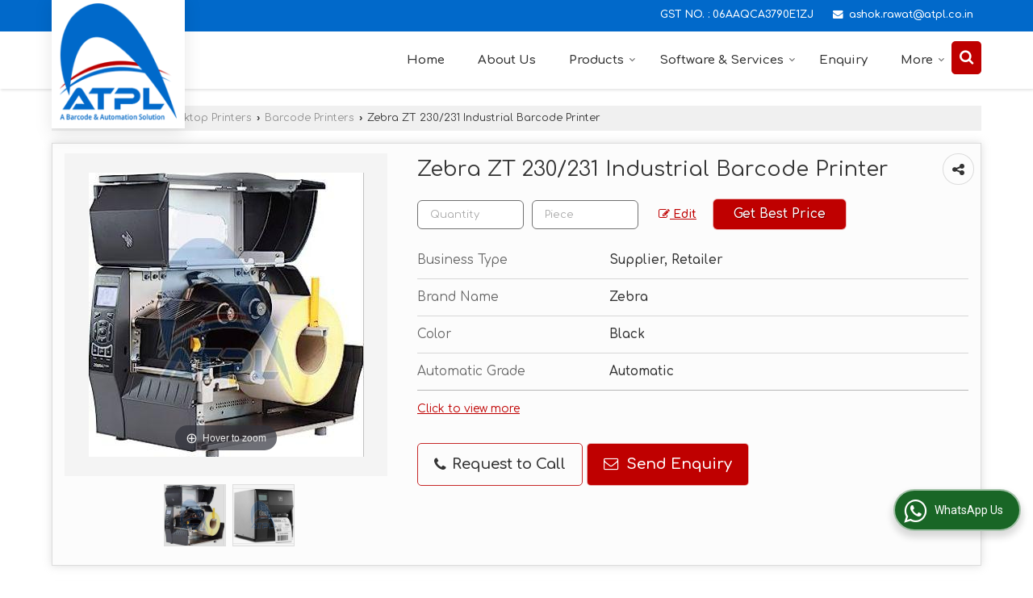

--- FILE ---
content_type: text/html; charset=UTF-8
request_url: https://www.atpl.co.in/zebra-zt-230-231-industrial-barcode-printer.htm
body_size: 20789
content:



 
	<!DOCTYPE html>
	<html lang="en">
	<head>
	<meta charset="utf-8">
	<link rel="preconnect" href="https://fonts.googleapis.com">
	<link rel="preconnect" href="https://fonts.gstatic.com" crossorigin>
	<link rel="preconnect" href="https://catalog.wlimg.com" crossorigin>
	<link rel="dns-prefetch" href="https://catalog.wlimg.com" crossorigin>
		<meta name="viewport" content="width=device-width, initial-scale=1, maximum-scale=2">
		<title>Zebra Industrial Barcode Printer Supplier from Gurugram</title>
		<meta name="description" content="Wholesale Zebra Industrial Barcode Printer Supplier in Gurugram Haryana India - Addwell Technology Pvt Ltd is a leading Wholesale Supplier of Zebra Industrial Barcode Printer in Gurugram, Zebra Industrial Barcode Printer Wholesaler Gurugram, Wholesale Zebra Industrial Barcode Printer Trader in Gurugram.">
		<meta name="keywords" content="zebra industrial barcode printer supplier, zebra industrial barcode printer wholesaler, zebra industrial barcode printer supplier gurugram, zebra industrial barcode printer supplying company, wholesale zebra industrial barcode printer, zebra industrial barcode printer supplier in india">
			<meta property="og:title" content="Zebra Industrial Barcode Printer Supplier from Gurugram">
		<meta property="og:site_name" content="Addwell Technology Pvt Ltd">
			<meta property="og:url" content="https://www.atpl.co.in/zebra-zt-230-231-industrial-barcode-printer.htm">
			<meta property="og:description" content="Wholesale Zebra Industrial Barcode Printer Supplier in Gurugram Haryana India - Addwell Technology Pvt Ltd is a leading Wholesale Supplier of Zebra Industrial Barcode Printer in Gurugram, Zebra Industrial Barcode Printer Wholesaler Gurugram, Wholesale Zebra Industrial Barcode Printer Trader in Gurugram.">		
		<meta property="og:type" content="website">
			<meta property="og:image" content="https://2.wlimg.com/product_images/bc-full/2023/12/596386/watermark/zebra-zt-230-231-industrial-barcode-printer-1695627432-7098464.jpeg">
			<meta property="og:logo" content="https://2.wlimg.com/product_images/bc-full/2023/12/596386/watermark/zebra-zt-230-231-industrial-barcode-printer-1695627432-7098464.jpeg">
		<meta property="twitter:card" content="summary_large_image">
			<meta property="twitter:title" content="Zebra Industrial Barcode Printer Supplier from Gurugram">
			<meta property="twitter:url" content="https://www.atpl.co.in/zebra-zt-230-231-industrial-barcode-printer.htm">
			<meta property="twitter:description" content="Wholesale Zebra Industrial Barcode Printer Supplier in Gurugram Haryana India - Addwell Technology Pvt Ltd is a leading Wholesale Supplier of Zebra Industrial Barcode Printer in Gurugram, Zebra Industrial Barcode Printer Wholesaler Gurugram, Wholesale Zebra Industrial Barcode Printer Trader in Gurugram.">
			<meta property="twitter:image" content="https://2.wlimg.com/product_images/bc-full/2023/12/596386/watermark/zebra-zt-230-231-industrial-barcode-printer-1695627432-7098464.jpeg">
			<link rel="canonical" href="https://www.atpl.co.in/zebra-zt-230-231-industrial-barcode-printer.htm">
						<link rel="preload" as="style" href="https://catalog.wlimg.com/templates-images/12585/common/catalog_new.css">
						<link rel="stylesheet" href="https://catalog.wlimg.com/templates-images/12585/common/catalog_new.css" >
						<link rel="preload" as="style" href="https://catalog.wlimg.com/templates-images/12585/12586/catalog.css">
						<link rel="stylesheet" href="https://catalog.wlimg.com/templates-images/12585/12586/catalog.css" >
					<link rel="icon" href="https://catalog.wlimg.com/1/596386/other-images/favicon.ico" type="image/x-icon">
					<link href="https://catalog.weblink.in/dynamic-files/ei/other-files/596386/596386.css" rel="stylesheet">
		<style>
		body,html body,h1,h2,h3,h4,h5,h6,.smsBtn, .emailBtn,.ffpp,.ffos,.ffrr,.input,input,select,textarea
		{font-family: 'Comfortaa', sans-serif !important;font-weight:normal;}
		.ddsmoothmenu ul li a{font-family: 'Comfortaa', sans-serif !important;}
			.company_logo .com_title a {font-size: 32px;line-height: 32px;}
		</style>
	<style>
	
	.company_logo .com_title a{font-weight:600;}		
	</style><script>
			var loadDeferredStyles = function() {
				var addStylesNode = document.getElementsByClassName("deferred-styles");
				var replacement = document.createElement("div");
				replacement.innerHTML = '';
				for (var i = 0; i < addStylesNode.length; i++) {
					replacement.innerHTML += addStylesNode[i].textContent;
				}
				if((replacement.innerHTML).trim() != ''){
					document.body.appendChild(replacement);  
				}       
			};
	       var raf = requestAnimationFrame || mozRequestAnimationFrame ||
	           webkitRequestAnimationFrame || msRequestAnimationFrame;
	       if (raf) raf(function() { window.setTimeout(loadDeferredStyles, 0); });
	       else window.addEventListener('load', loadDeferredStyles);
	     </script>
			<link rel="preload" as="script" href="https://catalog.wlimg.com/main-common/catalog_common_new.js">
			<script  src="https://catalog.wlimg.com/main-common/catalog_common_new.js"></script>
			<link rel="preload" as="script" href="https://catalog.wlimg.com/templates-images/12585/common/catalog_new.js">
			<script  src="https://catalog.wlimg.com/templates-images/12585/common/catalog_new.js"></script>
		<script>
		$('.fancybox').fancybox();
		</script>
		<script>jQuery(document).ready(function(e) {
			
		jQuery('.myTabs').tabs({'fxShow': true,'bookmarkable':false});
		
		jQuery(".tcl .plus").live("click", function() {
			jQuery(this).toggleClass('act').parent().find('ul').slideToggle('slow');
			});	
			
			jQuery(".plusMinus").on("click", function(){
				jQuery(this).toggleClass('act').parent().next('.showHide_rp').slideToggle('slow');
			});
			
			if ($(window).width() < 992) {
				jQuery('.right-head .icon').click(function(event){
				jQuery(this).toggleClass('open');
				jQuery(this).parent('.right-head').toggleClass('open');
				jQuery('.right-head .dropdown').slideToggle(300);
				event.stopPropagation()
				});      
				jQuery('html, body').click(function(){ 
				jQuery('.right-head, .right-head .icon').removeClass('open');
				jQuery('.right-head .dropdown').slideUp(300)
				});	
				jQuery('.right-head .dropdown').on('click',function(event){
				event.stopPropagation();
				});
				$('[data-fancybox]').fancybox({
				  protect: true
				});			
			}
		});	
		</script>
		<script>
		jQuery(window).load(function(e) {
			function triggerHtmlEvent(element, eventName)
			{
			    var event;
			    if(document.createEvent) {
			        event = document.createEvent('HTMLEvents');
			        event.initEvent(eventName, true, true);
			        element.dispatchEvent(event);
			    }
			    else {
			    event = document.createEventObject();
			        event.eventType = eventName;
			        element.fireEvent('on' + event.eventType, event);
			    }
			}
		
			<!-- Flag click handler -->
			$('.translation-links a').click(function(e)
			{
				e.preventDefault();
				var lang = $(this).data('lang');
				$('#google_translate_element select option').each(function(){
				if($(this).text().indexOf(lang) > -1) {
					$(this).parent().val($(this).val());
					var container = document.getElementById('google_translate_element');
					var select = container.getElementsByTagName('select')[0];
					triggerHtmlEvent(select, 'change');
				}
			    });
			});
		})
		</script>
		<script>
		jQuery(window).load(function(){
		var DG_T = jQuery('.fixer').offset().top; 
		var WH1 = jQuery(window).innerHeight();
		var FH1 = jQuery('.fixer').outerHeight();   
		var DH1 = jQuery(document).innerHeight()-(FH1+DG_T*2.3);
		var SH1 = WH1+FH1;
		
		if(DH1>= SH1){
		jQuery(window).scroll(function(){if(jQuery(this).scrollTop()>DG_T){jQuery('.fixer').addClass('t2_fixer'); jQuery('.top_space').show();}else{jQuery('.fixer').removeClass('t2_fixer'); jQuery('.top_space').hide();}		
		})}
		}) 
		</script>
	<style>
	/***** MODIFY THEME *****/
	#saveThemeContainer{top:130px; z-index:999999}
	#saveThemeToggle,#saveThemeContent{background:#222 none no-repeat center center;border:1px solid #fff;border-left:0;border-top:0;box-shadow:0 0 7px #000;}
	#saveThemeToggle{background-image:url(https://catalog.wlimg.com/templates-images/12585/12586/setting-icon.gif);width:30px;height:30px;margin-left:-1px;}
	
	body.boxed{max-width:1200px; margin:0 auto;-webkit-box-shadow: 0px 0px 8px 1px rgba(0,0,0,0.2);-moz-box-shadow:0px 0px 8px 1px rgba(0,0,0,0.2);box-shadow: 0px 0px 8px 1px rgba(0,0,0,0.2); position:relative;}
	.layout-style{padding-top:12px;text-align: center;} .layout-style p{color:#fff;font-size:14px;line-height:22px;text-align:center; }
	.page-style{width:40px;padding:8px;border:1px solid #b0b0b0;margin:2px;display:inline-block;background:#ffffff;color:#333;
	    cursor:pointer;font-size:12px;text-align:center; }
	.page-style.active{color:#00abed; border:1px solid #00abed; }
	.bg1, .bg2, .bg3, .bg4{width:12px;height:8px;background-size:cover;border:4px solid #fff;margin-bottom:0px; }
	.reset{width:12px;height:8px;border:4px solid #fff;margin-bottom:0px;background:#000;}
	.bg1{background:url(https://catalog.wlimg.com/templates-images/12585/12586/bg1.jpg);} .bg2{background:url(https://catalog.wlimg.com/templates-images/12585/12586/bg2.jpg);}
	.bg3{background:url(https://catalog.wlimg.com/templates-images/12585/12586/bg3.jpg);} .bg4{background:url(https://catalog.wlimg.com/templates-images/12585/12586/bg4.jpg);}
	</style>
	<style id="styleBackgroundColor_02">
	 #headerFormatNT nav.f1, a.button, .button a, .category li:hover .bg,footer,.right-head .icon span, .right-head .icon span::before, .right-head .icon span::after, .headRw_f3.headHr, .clfd-price, .slider-content3 a + a, .slider-content4 a + a, .services-list .ser-icon, a.site-btn, button.site-btn, #middle .ui-tabs-nav .ui-tabs-selected a, #middle .ui-tabs-nav a:hover, #middle .ui-tabs-nav a:focus, #middle .ui-tabs-nav a:active, #middle .ui-tabs-nav .ui-tabs-active a, #middle .ui-tabs-nav .ui-state-active a, footer .headHr, .headHr, .paging span.on, .paging a:hover, a.buttonBig:hover, input.buttonBig:hover, .buttonBig a:hover,.bx-wrapper .bx-pager.bx-default-pager a:hover,.bx-wrapper .bx-pager.bx-default-pager a.active,.back, .clfd-details .bx-wrapper .bx-prev, .nslider .bx-wrapper .bx-prev,.clfd-details .bx-wrapper .bx-next, .nslider .bx-wrapper .bx-next, .saleRent .bx-wrapper .bx-prev,.saleRent .bx-wrapper .bx-next, .headFormat.f6, .resort-box2:hover .iconBox, .theme1, .head-bdrb::before, input.button:hover, .hd_frmt_f6_outer, header.f6Tree_bg ~ .headBg.theme2,.shapeLtPolyg::before, input.razorpay-payment-button:hover, .tstArrow .testimonial_fm ul li > div span.i.large:before, .theme1-before:before, .theme1-after:after, .theme1-before *:before, .theme1-after *:after, .fldynBnr span.buttonBig:hover{background-color: #0169ca;} 
	     header.f48 .row2:after{border-right-color:#0169ca;} 
	     .logoBg::before, .logoBg::after,.ui-tabs-nav .ui-tabs-selected a:after, .hoverHdDt .slider ul li > div{border-top-color:#0169ca;}
	     .contDtls .smsBtn.theme2,.theme1Bdr, .tileCBdr::after{border-color:#0169ca;}
	     .job-rdsBdr .slider ul li > div:hover {border-left-color: #0169ca;}
	</style>
	
	
	<style id="styleBackgroundColor_03">
	  .ddsmoothmenu > ul > li > a.selected, .ddsmoothmenu ul li a:hover, .ddsmoothmenu ul li.on>a, nav.f2 .ddsmoothmenu ul li a:hover, nav.f2 .ddsmoothmenu ul li.on > a, nav.f3 .ddsmoothmenu ul li a:hover, nav.f3 .ddsmoothmenu > ul > li > a.selected, nav.f3 .ddsmoothmenu ul li a:hover, nav.f3 .ddsmoothmenu ul li.on > a, a.buttonBig, input.buttonBig, .buttonBig a,.category .bg, .slider-content h1::after, .slider-content .hd1::after, a.button:hover, .button a:hover, input.button, .slider-content2 .search-btn, .search-btn, .slider-content3 a, .slider-content4 a, .contact-icon, button.site-btn, #middle .ui-tabs-nav a, #middle .ui-tabs-nav .ui-tabs-disabled a:hover, #middle .ui-tabs-nav .ui-tabs-disabled a:focus, #middle .ui-tabs-nav .ui-tabs-disabled a:active, #tml > ul >li.on > a, #tml > ul > li:hover > a, #footerFormat1 a.button,.project_tml > li.on a, .project_tml > li a:hover,#projectMoreLinksDiv a:hover,.front, #bx-pager ul li a.active, .resort-box .overlay, .clfd-details .bx-wrapper .bx-next:hover, .nslider .bx-wrapper .bx-next:hover, .clfd-details .bx-wrapper .bx-prev:hover, .nslider .bx-wrapper .bx-prev:hover, .borderB::after, .saleRent .bx-wrapper .bx-prev:hover,.saleRent .bx-wrapper .bx-next:hover, .resort-box2 .iconBox, .supHead, .sale, .clfd-icon li:hover, .theme2, .left_Frmt h2 + p::after, #footerFormat1 .button, .head-bdrb::after, .f16-service .back, .ttw-navbg .t2_fixer, .menu.f6-ttw::before, .hd_frmt_f6_outer::before, .tour-clfd ul li .h a:before, .bdr-btn:hover, .bdr-btn a:hover, .reiDetail-nav ul li a:hover, .reiDetail-nav ul li a.on, .step-services .slider li > div:hover, header.f48 .tgl li:hover, .headingBbdr .h1::after, .ddsmoothmenu ul li ul a.selected, .ddsmoothmenu ul li ul a:hover, .ddsmoothmenu ul li ul li.on > a, .logoPolyg::before, .shapeRtPolyg::before, .shapeRtPolyg::after, input.razorpay-payment-button, .relOtherinfo .slider ul li:nth-child(2) > div.tstImgView::after, nav.f3.f3_trans .ddsmoothmenu > ul > li > a:hover::before, nav.f3.f3_trans .ddsmoothmenu > ul > li > a.selected::before, nav.f3.f3_trans .ddsmoothmenu > ul > li.on > a::before, .themeProBg .slider ul li .data:hover, .themeCinfo ul li:hover > .cInfo-box, .tp_f3 .slider ul li > .data:hover, .tp_f3 .slider ul li > .data:hover > .dib, .rei-ser .slider ul li .data:hover, div.ddsmoothmobile ul li.on a, div.ddsmoothmobile ul li.selected a, div.ddsmoothmobile ul li:hover a, .reiSlBtm .fluid_dg_caption .btns a:hover, .arwBtn a.buttonBig::before, .hoverHdDt .slider ul li > div::before, .theme2-before:before, .theme2-after:after, .theme2-before *:before, .theme2-after *:after, .fldynBnr span.buttonBig, #middle #tabs-enq .ui-tabs-nav .ui-tabs-selected a, #middle #tabs-enq .ui-tabs-nav a:hover, #middle #tabs-enq .ui-tabs-nav a:focus, #middle #tabs-enq .ui-tabs-nav a:active, #middle #tabs-enq .ui-tabs-nav .ui-tabs-active a, #middle #tabs-enq .ui-tabs-nav .ui-state-active a{background-color:#bf0000;}
	  .h2 h2, .h2 h3, #middle .h2 p.rHead,.project_tml,.shadowList ul li:hover .cdctent.bdrB, .enq-frm input:focus, .enq-frm select:focus, .headFormat.f6::before, .banner_area.f6 .fluid_dg_visThumb.fluid_dgcurrent, .bdr-btn, .bdr-btn a, .single-product .single-box-bdr, .contDtls .emailBtn.theme1, .headingBbdr.fullAbt .buttonBig::after, .relImgCont .row1.dt .col-1.w25 > .pr,.themeBdr, .theme2Bdr, .sngTitle.btmArrw .ic, .ltHdBdr .hd_h2 h2.hd_NT {border-color:#bf0000; }	
	  .intro-f3 .enter-btn:after, .job-rdsBdr .slider ul li > div{border-left-color:#bf0000; } 
	  .ttw-navbg::before, .clickBox, .trngleAbtshape .DynBanner::after, .trngleBtmShape .imgShape::after {border-bottom-color:#bf0000;}
	  .contDtls .emailBtn.theme1, footer .planNwsltr input.button, .sngTitle .slider ul li:hover .clfd-view .heading a{color:#bf0000;}
	  .trngleAbtshape .DynBanner::before, .triangle-topleft::after,#tabs-enq .ui-tabs-nav .ui-tabs-selected a:after{border-top-color: #bf0000;}
	  .svgCompInfo .iconBox svg{fill:#bf0000;}
	  .slRghtCont .fluid_dg_caption > div{ border-color:#bf0000;}
	</style>
	
	
	
	<style id="styleBackgroundColor_04">
	    .dif, .dif a, a.dif, .dif2 span, .dif2 span a, a:hover, #middle .bxslider .h, #middle .bxslider .h a, div.ddsmoothmobile ul li a:hover, #middle .h2 h2, .ttw-serbg .data .dif a, .ttw-serbg .data .dif, .ttw-serbg .data a.dif, .indService ul li > div:before, .contDtls .smsBtn.theme2, nav.f3.f3_trans .ddsmoothmenu > ul > li.on > a, nav.f3.f3_trans .ddsmoothmenu > ul > li > a:hover, nav.f3.f3_trans .ddsmoothmenu > ul > li > a.selected, .reiSlBtm .fluid_dg_caption .btns a, .arwBtn a.buttonBig{color: #bf0000; }
	</style>
	
	<style id="styleBackgroundColor_05">
	     #bodyFormatNT.evenOdd section:nth-child(odd), #bodyFormatNT.oddEven section:nth-child(even), .bodycontent,#headerFormatNT nav.f3, .t2_fixer.bg_df{background-color:#ffffff;} 
		.headFormat.f6.hd_new.f6-ttw::before{border-bottom-color:#ffffff; }
		.banner_area.f16::before,.single-product .single-product, header.f48 .row2:before{border-right-color:#ffffff;}
		.f16-service::after,.ltTrng::before{border-left-color:#ffffff; }
		#bodyFormatNT.evenOdd section:nth-child(odd) .data .view-arrow, #bodyFormatNT.oddEven section:nth-child(even) .data .view-arrow{background:#ffffff;}
		.fede-content .view-more:before{background:linear-gradient(90deg, rgba(255, 255, 255, 0) 0%, #ffffff 28%);}
	</style>
	
	
	<style id="styleBackgroundColor_06">
	    #bodyFormatNT.evenOdd section:nth-child(even), #bodyFormatNT.oddEven section:nth-child(odd){background-color:#f3f3f3;}  
	    #bodyFormatNT.evenOdd section:nth-child(even) .data .view-arrow, #bodyFormatNT.oddEven section:nth-child(odd) .data .view-arrow{background:#f3f3f3;}
	</style>
	
	
	<style id="styleBackgroundColor_07">
	   html body{background-color:#ffffff;}  
	</style>
	
	<style id="styleBackgroundColor_08">
	   .head-c1{color:#0169ca;}  
	</style>
	
	<style id="styleBackgroundColor_09">
	   .head-c2{color:#bf0000;}  
	</style>
		<style id="styleBackgroundColor_10">
		  .theme3{background-color:#0169ca;}  
		</style>
		<style id="styleBackgroundColor_11">
		  .theme4{background-color:#f6ba22;} .theme4c{color:#f6ba22; }  
		</style>
			<style id="styleBackgroundColor_14">
			  .theme5, .ttw-navbg .ddsmoothmenu ul li a:hover, .ttw-navbg .ddsmoothmenu ul li a:hover, .ttw-navbg .ddsmoothmenu ul li.on > a{background-color:#e92f2f; } 
			</style>
		<style id="styleBackgroundColor_12">
		  .headVr{background-color:#f1f1f1; }  
		</style>
		<style id="styleBackgroundColor_13">
		  .data, .testimonial_fm li > div.data, .smsEmailTop .smsEmail .theme1{background-color:#fcfcfc; } 
		</style>
											<script type="application/ld+json">
											{
											"@context": "https://schema.org",
											"@type": "BreadcrumbList",
											"itemListElement":
											[
											{
											"@type": "ListItem",
											"position": 1,
											"item":
											{
											"@id": "https://www.atpl.co.in",
											"name": "Home"
											}
											},
											{
											"@type": "ListItem",
											"position": 2,
											"item":
											{
											"@id": "https://www.atpl.co.in/products.htm",
											"name": "Products"
											}
											},
											{
											"@type": "ListItem",
											"position": 3,
											"item":
											{
											 "@id": "https://www.atpl.co.in/desktop-printers.htm",
											 "name": "Desktop Printers"
											}
											},
											{
											"@type": "ListItem",
											"position": 4,
											"item":
											{
											 "@id": "https://www.atpl.co.in/barcode-printers.htm",
											 "name": "Barcode Printers"
											}
											},
											{
											"@type": "ListItem",
											"position": 5,
											"item":
											{
											 "@id": "https://www.atpl.co.in/zebra-zt-230-231-industrial-barcode-printer.htm",
											 "name": "Zebra ZT 230/231 Industrial Barcode Printer"
											}
											}
											]
											}
											</script><script>
		$(document).ready(function() {
  		if ($("#footer_subject, #dynFrm_subject_10021, #dynFrm_subject_10022, #dynFrm_subject_10030, #dynFrm_subject_10034, #dynFrm_subject_10031, #dynFrm_subject_test").length) {
		    var availableTags = [
			    { label: "Alcohol Resistant Ribbon", id: 7057426,  unit:"Roll",  type:"0" },
			    { label: "Aluminium Foil Adhesive Tape", id: 7099312,  unit:"Roll",  type:"0" },
			    { label: "Amc Services", id: 4916248,  unit:"",  type:"1" },
			    { label: "ATPL-5006 Premium Resin Ribbon", id: 7057293,  unit:"Roll",  type:"0" },
			    { label: "ATPL-5006 W Premium Resin Ribbon", id: 7057310,  unit:"Roll",  type:"0" },
			    { label: "Avery Dennison 6404 Industrial Label Printer", id: 4653208,  unit:"Piece",  type:"0" },
			    { label: "Battery Labels", id: 6516565,  unit:"Meter",  type:"0" },
			    { label: "Blank Labels", id: 7096924,  unit:"Roll",  type:"0" },
			    { label: "Blood Bag Label", id: 6699463,  unit:"Piece",  type:"0" },
			    { label: "Chemical Resistant Ribbons", id: 7057378,  unit:"Roll",  type:"0" },
			    { label: "Citizen CL-S631 Barcode Label Printer", id: 7098819,  unit:"Piece",  type:"0" },
			    { label: "Citizen CL-S700 Barcode Label Printer", id: 7098717,  unit:"piece",  type:"0" },
			    { label: "Citizen CL-S703 Barcode Label Printer", id: 7098731,  unit:"Piece",  type:"0" },
			    { label: "Cosmetic Labels", id: 4893056,  unit:"Piece",  type:"0" },
			    { label: "Datalogic QD2430 - GD 4450 2D Barcode Reader", id: 4892948,  unit:"Piece",  type:"0" },
			    { label: "Datalogic QW 2120 - QD2131 1D Barcode Scanner", id: 4892923,  unit:"Piece",  type:"0" },
			    { label: "Direct Thermal Labels", id: 7096964,  unit:"Roll",  type:"0" },
			    { label: "EDA52  Honeywell Mobile Scanner", id: 4892996,  unit:"Piece",  type:"0" },
			    { label: "Godex EZ6000 Plus Barcode Printer", id: 7099036,  unit:"piece",  type:"0" },
			    { label: "Godex G500/530 Barcode Printer", id: 7098916,  unit:"piece",  type:"0" },
			    { label: "Godex HD830i Barcode Printer", id: 7099044,  unit:"piece",  type:"0" },
			    { label: "Heat Resistant Labels", id: 8416904,  unit:"Meter",  type:"0" },
			    { label: "High Temperature PCB Labels", id: 4893182,  unit:"Piece",  type:"0" },
			    { label: "High Temperature Resistant Label", id: 5331181,  unit:"Nos",  type:"0" },
			    { label: "High Temperature Resistant Ribbon", id: 7057397,  unit:"Roll",  type:"0" },
			    { label: "Honeywell Print Head", id: 7097065,  unit:"Piece",  type:"0" },
			    { label: "Honeywell PX940 Industrial Printer", id: 7098519,  unit:"Piece",  type:"0" },
			    { label: "Honeywell PX940 Industrial Printer With Verifier", id: 7098538,  unit:"Piece",  type:"0" },
			    { label: "Honeywell Xenon-XP 1950 GSR Barcode Scanner", id: 7098102,  unit:"Piece",  type:"0" },
			    { label: "label sensor", id: 7097869,  unit:"Piece",  type:"0" },
			    { label: "Label Spindle", id: 7097878,  unit:"Piece",  type:"0" },
			    { label: "Managed EDI Services", id: 4916241,  unit:"",  type:"1" },
			    { label: "Monarch 1136 Double Line Labeling Gun", id: 7716326,  unit:"piece",  type:"0" },
			    { label: "Monarch 1153 Labeling Gun", id: 7716380,  unit:"Piece",  type:"0" },
			    { label: "Non Tearable Waterproof Polyester PP and PE Labels", id: 4893191,  unit:"Nos",  type:"0" },
			    { label: "Novexx 6404 Barcode Printer", id: 7098850,  unit:"Piece",  type:"0" },
			    { label: "Novexx Print Head", id: 7097050,  unit:"Piece",  type:"0" },
			    { label: "Novexx XLP504 Industrial Label Printer", id: 4653224,  unit:"Piece",  type:"0" },
			    { label: "Pharmaceutical Labels", id: 4893196,  unit:"Piece",  type:"0" },
			    { label: "Polyimide Adhesive Labels", id: 7099258,  unit:"piece",  type:"0" },
			    { label: "Premium Wax Ribbon", id: 7057221,  unit:"Roll",  type:"0" },
			    { label: "Printed Circuit Board Labels", id: 8416909,  unit:"piece",  type:"0" },
			    { label: "Printed Paper Barcode Labels", id: 4893172,  unit:"Piece",  type:"0" },
			    { label: "Printer Left Label Guide Rack", id: 7097855,  unit:"Piece",  type:"0" },
			    { label: "printer platen roller", id: 7097085,  unit:"Piece",  type:"0" },
			    { label: "Printronix Printer Head", id: 7097039,  unit:"Piece",  type:"0" },
			    { label: "Printronix T6000 Printer With Online Barcode Verifier", id: 7098609,  unit:"2.5 Lakh",  type:"0" },
			    { label: "Printronix T6000/T8000 Industrial Label Printer", id: 4653243,  unit:"Piece",  type:"0" },
			    { label: "Printronix T8000 Printer With Online Barcode Verifier", id: 7098552,  unit:"piece",  type:"0" },
			    { label: "Resin Ribbon", id: 7057259,  unit:"Roll",  type:"0" },
			    { label: "Sato Judo 22 Label Gun", id: 7722486,  unit:"Piece",  type:"0" },
			    { label: "Sato Judo 26 Labelling Gun", id: 7722494,  unit:"Piece",  type:"0" },
			    { label: "Sato Kendo 26 Labelling Gun", id: 7722403,  unit:"Piece",  type:"0" },
			    { label: "Self Adhesive Polyester Labels", id: 7099298,  unit:"Pack",  type:"0" },
			    { label: "Toiletries Labels", id: 4893262,  unit:"Piece",  type:"0" },
			    { label: "Toshiba Print Head", id: 7097069,  unit:"Piece",  type:"0" },
			    { label: "Treated Polyester Labels", id: 7099246,  unit:"Pack",  type:"0" },
			    { label: "TSC MH241/MH341 Printer With Online Barcode Verifier", id: 7098647,  unit:"Piece",  type:"0" },
			    { label: "TSC MH261/MH361 Printer With Online Barcode Verifier", id: 7098658,  unit:"2.5 Lakh",  type:"0" },
			    { label: "TSC Print Head", id: 7097012,  unit:"Piece",  type:"0" },
			    { label: "TSC TPP-286MT Thermal Barcode Printer", id: 7098671,  unit:"Piece",  type:"0" },
			    { label: "TSC TTP-384MT Thermal Barcode Printer", id: 7098695,  unit:"Piece",  type:"0" },
			    { label: "TSC Tx 300/TX600 Low Duty Entry Label Printer", id: 4653003,  unit:"Piece",  type:"0" },
			    { label: "Tyre Labels", id: 4893269,  unit:"Piece",  type:"0" },
			    { label: "Unitech EA520 Mobile Computer Barcode Scanner", id: 7098079,  unit:"Piece",  type:"0" },
			    { label: "Unitech MS588 Fixed 2D Barcode Scanner", id: 7098026,  unit:"Piece",  type:"0" },
			    { label: "Unitech MS840+ Barcode Scanner", id: 7097962,  unit:"Piece",  type:"0" },
			    { label: "Unitech MS852DPM ESD 2D Image Scanner", id: 7098047,  unit:"Piece",  type:"0" },
			    { label: "Unitech PA720E Computer Mobile Scanner", id: 7098140,  unit:"Piece",  type:"0" },
			    { label: "Void Labels", id: 4893273,  unit:"Piece",  type:"0" },
			    { label: "Wash Care Ribbon", id: 7057347,  unit:"Roll",  type:"0" },
			    { label: "Wax Resin Ribbon", id: 7057239,  unit:"Roll",  type:"0" },
			    { label: "Wax Ribbon", id: 7057199,  unit:"Roll",  type:"0" },
			    { label: "Wine Liquor and Beverage Labels", id: 6516559,  unit:"Meter",  type:"0" },
			    { label: "Wire and Cable Labels", id: 4893279,  unit:"Piece",  type:"0" },
			    { label: "XLP 51X - NOVVEX PRINTER", id: 7098904,  unit:"Piece",  type:"0" },
			    { label: "Zebra Barcode Printer", id: 5331174,  unit:"Piece(s)",  type:"0" },
			    { label: "Zebra DS2208 Barcode Scanner", id: 7097916,  unit:"Piece",  type:"0" },
			    { label: "Zebra DS2278 Barcode Scanner", id: 7097899,  unit:"Piece",  type:"0" },
			    { label: "Zebra DS3608 DP - DS3678 DP Scanner", id: 4892973,  unit:"Piece",  type:"0" },
			    { label: "Zebra DS4308-DS 4278-DS8178 2D Barcode Reader", id: 4892957,  unit:"Piece",  type:"0" },
			    { label: "Zebra LS2208 - LS1203-LI4278 1D Barcode Scanner", id: 4892931,  unit:"Piece",  type:"0" },
			    { label: "Zebra LS2208 Barcode Scanner", id: 7097941,  unit:"Piece",  type:"0" },
			    { label: "Zebra Print Head", id: 7097015,  unit:"Piece",  type:"0" },
			    { label: "Zebra Zd 220/ZD 230/ZD 420 /zd 430 Low Duty Entry Label Printer", id: 4653024,  unit:"Piece",  type:"0" },
			    { label: "Zebra Zt 230 Low Duty Entry Label Printer", id: 4653111,  unit:"Piece",  type:"0" },
			    { label: "Zebra ZT 230/231 Industrial Barcode Printer", id: 7098464,  unit:"Piece",  type:"0" },
			    { label: "Zebra ZT421 Industrial Barcode Printer", id: 7098486,  unit:"Piece",  type:"0" },
			    { label: "Avery Dennison ADTP1 Tabletop Printer", id: 7098838,  unit:"Piece",  type:"0" },
			    { label: "Printronix Heavy Duty Industrial Printer", id: 7098271,  unit:"Piece",  type:"0" },
			    { label: "TSC 602eRFID/6203e RFID Barcode Printer", id: 7098214,  unit:"Piece",  type:"0" },
			    { label: "TSC 8208/8308 Thermal Desktop Printer", id: 7098193,  unit:"Piece",  type:"0" },
			    { label: "TSC TE244-203 Desktop Thermal Transfer Barcode Printer", id: 7098226,  unit:"Piece",  type:"0" },
			    { label: "TSC TX210/TX310/TX610 Desktop Barcode Printer", id: 7098247,  unit:"Piece",  type:"0" },
			    { label: "Zebra ZD 220/ZD 230dpi Desktop Printer", id: 7098336,  unit:"Piece",  type:"0" },
			    { label: "Zebra ZD 411 Desktop Printer", id: 7098375,  unit:"Piece",  type:"0" },
			    { label: "Chemical Resistant Label", id: 5331292,  unit:"Piece",  type:"0" },
			    { label: "Zebra ZD421 Desktop Printer", id: 7098390,  unit:"Piece",  type:"0" },
			    { label: "Heat Resistant Label", id: 8380612,  unit:"Rolls",  type:"0" },
			    { label: "Zebra ZT411 Industrial Desktop Printer", id: 7098440,  unit:"Piece",  type:"0" },
			    { label: "Label Print and Apply Machine", id: 4893022,  unit:"piece",  type:"0" },
			    { label: "Zebra ZD611/ZD621 Desktop Printer", id: 7098412,  unit:"Piece",  type:"0" },
			    { label: "Thermal Ribbon", id: 5331281,  unit:"Piece(s)",  type:"0" }];
			$(".qunt-div").hide();
		    $("#footer_subject, #dynFrm_subject_10021, #dynFrm_subject_10022, #dynFrm_subject_10030, #dynFrm_subject_10034, #dynFrm_subject_10031, #dynFrm_subject_test").autocomplete({
		      source: availableTags, minLength:0,
		      select: function(event, ui) {
		        var selectedValue = ui.item.id;
		        var selectedName = ui.item.label;
		        var selectedUnit = ui.item.unit;
		        var selectedType = ui.item.type;
		        if(selectedType=="0") {
			        
			        if(selectedUnit=="") {
						$(".editUnit").hide();
						$(".qunt-div").show().find('#quantity_unit').removeAttr('readonly');
						$(".unitInput").show();
					}
				
					$(".qunt-div").show().find('#quantity_unit').attr('value',selectedUnit);
					$(".quantity_disp").val(1);	
				}
				$(this).next().val(selectedValue);
		      }
		    }).on('focus',function(){$(this).keydown();}).data("autocomplete")._renderItem = function(ul, item) {
		      return $("<li></li>")
		        .data("item.autocomplete", item)
		        .append("<a>" + item.label + "</a>")
		        .appendTo(ul);
		    };
	    }
		  });
		  </script><script defer src="https://catalog.wlimg.com/main-common/jquery.ui.totop.js"></script>
		<script>jQuery(document).ready(function(e){
		jQuery().UItoTop({ easingType:'easeOutQuart' });
		});
		</script>	
	</head>
	<body class="del_inHdr  "  >
	<div class="bodycontent ei"><header class="headerFormatNT ver-logo">
<div class="headRw_f3 fo theme1">
   <div class="wrap">
   <div class="right-head small fr">
   <div class="icon"><span> </span></div>
   <ul class="dropdown smsEmail">   
   <li class="dib ml10px pl5px"><div class="bn vam gstNo dib">  <span class="dib fw6">GST NO. : 06AAQCA3790E1ZJ</span></div></li>
   <li class="dib"><table class="top-head">
<tr>
<td><i class="fa large fa-envelope mr7px"></i></td>
<td><span class="di fw6">
		<a href="mailto:ashok.rawat@atpl.co.in" target="_blank">ashok.rawat@atpl.co.in</a></span></td>
</tr>
</table></li>   
   </ul>
  </div>		
 </div>  			
</div>
 <div class="fo">
 <div class="fixer bg_df large"> 
  <div class="wrap pr">
   <div class="row1 col-12 dt">
     <div class="col-1 ofh"><div class="ver-comp lh0"><div id="company" class="company_logo"><a class="dib comp_img lh0" href="https://www.atpl.co.in/" title="Addwell Technology Pvt Ltd"><img  src="https://catalog.wlimg.com/1/596386/other-images/12585-comp-image.png" width="145" height="145"  alt="Addwell Technology Pvt Ltd" title="Addwell Technology Pvt Ltd" loading="lazy"></a></div></div></div>
     <div class="col-2 rightL-dropNav" style="vertical-align:top;">
       <div class="pr comSrch mt12px fr">
				<script>
				function form_validation(frm){
				if (frm.kword.value == '' || frm.kword.value == 'Search text here. . .'){
				alert("Please Enter The Text");
				return false;
				}
				}
				</script>
				<form action="search.php" name="searchform" method="post" onsubmit="return form_validation(this)" enctype="multipart/form-data"><input type="hidden" name="reqbutnotprohobited[]" value="kword">
			<a id="search-btn" href="javascript:;" title="Search" class="theme2 spro-btn p10px c5px dib dib xlarge fr"><i class="fa fa-search"></i></a>
			<div class="search-display data pa dn">
			   <div class="searchFull"><input name="kword" type="text" class="input w70 vam" maxlength="30" id="req_text_Keyword" value="Search text here. . ." onfocus="if(this.value=='Search text here. . .')this.value=''" onblur="if(this.value=='')this.value='Search text here. . .'"> <input type="submit" value="GO" class="button b vam p2px5px"></div>
			</div>
			<script>
			  jQuery(document).ready(function(){  
			   jQuery('#search-btn').click(function(){
			    jQuery('.search-display').toggle();
				if(jQuery('#search-btn i').hasClass('fa-search')){
				jQuery('#search-btn i').removeClass('fa-search').addClass('fa-times');
			    } else {
				jQuery('#search-btn i').removeClass('fa-times').addClass('fa-search');
			   }
			   });    
			  });
			</script>
			<input type="hidden" name="member_id" value="596386"><input type="hidden" name="site_type" value="ei"></form></div>
       <div>
<nav class="f3 fr f3_trans">
    <a class="animateddrawer" id="ddsmoothmenu-mobiletoggle" href="#"><span></span></a>
      <div id="smoothmenu1" class="ddsmoothmenu al" style="font-weight:normal;">
                 <ul><li ><a href="https://www.atpl.co.in/"  title="Home" >Home</a></li><li ><a href="https://www.atpl.co.in/about-us.htm"   title="About Us" >About Us</a></li><li ><a href="https://www.atpl.co.in/products.htm"  title="Products" >Products</a>
						<ul class="menu_style">
                    	<li class="menu-arrow menu-arrow-top ac cp bdr0"></li><li  class="liH" ><a href="https://www.atpl.co.in/hand-label-guns.htm"    title="Hand Label Guns" >Hand Label Guns</a><ul><li ><a href="https://www.atpl.co.in/monarch-1136-double-line-labeling-gun.htm"    title="Monarch 1136 Double Line Labeling Gun" >Monarch 1136 Double Line Labeling Gun</a></li><li ><a href="https://www.atpl.co.in/monarch-1153-labeling-gun.htm"    title="Monarch 1153 Labeling Gun" >Monarch 1153 Labeling Gun</a></li><li ><a href="https://www.atpl.co.in/sato-judo-22-label-gun.htm"    title="Sato Judo 22 Label Gun" >Sato Judo 22 Label Gun</a></li><li ><a href="https://www.atpl.co.in/sato-judo-26-labelling-gun.htm"    title="Sato judo 26 labelling gun" >Sato Judo 26 Labelling Gun</a></li><li ><a href="https://www.atpl.co.in/sato-kendo-26-labelling-gun.htm"    title="Sato Kendo 26 Labelling Gun" >Sato Kendo 26 Labelling Gun</a></li></ul></li><li  class="liH" ><a href="https://www.atpl.co.in/mobile-scaner.htm"    title="Mobile Scaner" >Mobile Scaner</a><ul><li ><a href="https://www.atpl.co.in/eda52-honeywell-mobile-scanner.htm"    title="EDA52  Honeywell Mobile Scanner" >EDA52  Honeywell Mobile Scanner</a></li><li ><a href="https://www.atpl.co.in/unitech-ea520-mobile-computer-barcode-scanner.htm"    title="Unitech EA520 Mobile Computer Barcode Scanner" >Unitech EA520 Mobile Computer Barcode Scanner</a></li><li ><a href="https://www.atpl.co.in/unitech-pa720e-computer-mobile-scanner.htm"    title="Unitech PA720E Computer Mobile Scanner" >Unitech PA720E Computer Mobile Scanner</a></li></ul></li><li  class="liH" ><a href="https://www.atpl.co.in/printer-spare-parts.htm"    title="Printer Spare Parts" >Printer Spare Parts</a><ul><li ><a href="https://www.atpl.co.in/label-sensor.htm"    title="label sensor" >label sensor</a></li><li ><a href="https://www.atpl.co.in/label-spindle.htm"    title="Label Spindle" >Label Spindle</a></li><li ><a href="https://www.atpl.co.in/printer-left-label-guide-rack.htm"    title="Printer Left Label Guide Rack" >Printer Left Label Guide Rack</a></li><li ><a href="https://www.atpl.co.in/printer-platen-roller.htm"    title="printer platen roller" >printer platen roller</a></li><li ><a href="https://www.atpl.co.in/thermal-print-heads.htm"    title="Thermal Print Heads" >Thermal Print Heads</a><ul><li ><a href="https://www.atpl.co.in/tsc-print-head.htm"    title="TSC Print Head" >TSC Print Head</a></li><li ><a href="https://www.atpl.co.in/zebra-print-head.htm"    title="Zebra Print Head" >Zebra Print Head</a></li><li ><a href="https://www.atpl.co.in/printronix-printer-head.htm"    title="Printronix Printer Head" >Printronix Printer Head</a></li><li ><a href="https://www.atpl.co.in/novexx-print-head.htm"    title="Novexx Print Head" >Novexx Print Head</a></li><li ><a href="https://www.atpl.co.in/honeywell-print-head.htm"    title="Honeywell Print Head" >Honeywell Print Head</a></li><li  style="text-align:center;" class="on" ><a href="https://www.atpl.co.in/thermal-print-heads.htm"    title="Thermal Print Heads" >View All</a></li></ul></li></ul></li><li  class="liH" ><a href="https://www.atpl.co.in/high-temperature-resistant-labels.htm"    title="High-Temperature Resistant Labels" >High-Temperature Resistant Labels</a><ul><li ><a href="https://www.atpl.co.in/aluminium-foil-adhesive-tape.htm"    title="Aluminium Foil Adhesive Tape" >Aluminium Foil Adhesive Tape</a></li><li ><a href="https://www.atpl.co.in/polyimide-adhesive-labels.htm"    title="Polyimide Adhesive Labels" >Polyimide Adhesive Labels</a></li><li ><a href="https://www.atpl.co.in/polymer-film-adhesive-labels.htm"    title="Self Adhesive Polyester Labels" >Self Adhesive Polyester Labels</a></li><li ><a href="https://www.atpl.co.in/treated-polyester-labels.htm"    title="Treated Polyester Labels" >Treated Polyester Labels</a></li></ul></li><li  class="liH" ><a href="https://www.atpl.co.in/desktop-printers.htm"    title="Desktop Printers" >Desktop Printers</a><ul><li ><a href="https://www.atpl.co.in/barcode-printers.htm"    title="Barcode Printers" >Barcode Printers</a><ul><li ><a href="https://www.atpl.co.in/zebra-zt-230-231-industrial-barcode-printer.htm"    title="Zebra ZT 230/231 Industrial Barcode Printer" >Zebra ZT 230/231 Industrial Barcode Printer</a></li><li ><a href="https://www.atpl.co.in/godex-ez6000-plus-barcode-printer.htm"    title="Godex EZ6000 Plus Barcode Printer" >Godex EZ6000 Plus Barcode Printer</a></li><li ><a href="https://www.atpl.co.in/godex-g500-530-barcode-printer.htm"    title="Godex G500/530 Barcode Printer" >Godex G500/530 Barcode Printer</a></li><li ><a href="https://www.atpl.co.in/novexx-6404-barcode-printer.htm"    title="Novexx 6404 Barcode Printer" >Novexx 6404 Barcode Printer</a></li><li ><a href="https://www.atpl.co.in/tsc-ttp-384mt-thermal-barcode-printer.htm"    title="TSC TTP-384MT Thermal Barcode Printer" >TSC TTP-384MT Thermal Barcode Printer</a></li><li  style="text-align:center;" class="on" ><a href="https://www.atpl.co.in/barcode-printers.htm"    title="Barcode Printers" >View All</a></li></ul></li><li ><a href="https://www.atpl.co.in/label-printers.htm"    title="Label Printers" >Label Printers</a><ul><li ><a href="https://www.atpl.co.in/citizen-cl-s700-barcode-label-printer.htm"    title="Citizen CL-S700 Barcode Label Printer" >Citizen CL-S700 Barcode Label Printer</a></li><li ><a href="https://www.atpl.co.in/citizen-cl-s703-barcode-label-printer.htm"    title="Citizen CL-S703 Barcode Label Printer" >Citizen CL-S703 Barcode Label Printer</a></li><li ><a href="https://www.atpl.co.in/citizen-cl-s631-barcode-label-printer.htm"    title="Citizen CL-S631 Barcode Label Printer" >Citizen CL-S631 Barcode Label Printer</a></li><li ><a href="https://www.atpl.co.in/novexx-xl514-label-printer.htm"    title="XLP 51X - NOVVEX PRINTER" >XLP 51X - NOVVEX PRINTER</a></li></ul></li><li ><a href="https://www.atpl.co.in/printer-with-online-barcode-verifiers.htm"    title="Printer With Online Barcode Verifiers" >Printer With Online Barcode Verifiers</a><ul><li ><a href="https://www.atpl.co.in/printronix-t8000-printer-with-online-barcode-verifier.htm"    title="Printronix T8000 Printer With Online Barcode Verifier" >Printronix T8000 Printer With Online Barcode Verifier</a></li><li ><a href="https://www.atpl.co.in/printronix-t6000-printer-with-online-barcode-verifier.htm"    title="Printronix T6000 Printer With Online Barcode Verifier" >Printronix T6000 Printer With Online Barcode Verifier</a></li><li ><a href="https://www.atpl.co.in/tsc-mh241-mh341-printer-with-online-barcode-verifier.htm"    title="TSC MH241/MH341 Printer With Online Barcode Verifier" >TSC MH241/MH341 Printer With Online Barcode Verifier</a></li><li ><a href="https://www.atpl.co.in/tsc-mh261-mh361-printer-with-online-barcode-verifier.htm"    title="TSC MH261/MH361 Printer With Online Barcode Verifier" >TSC MH261/MH361 Printer With Online Barcode Verifier</a></li></ul></li><li ><a href="https://www.atpl.co.in/avery-dennison-adtp1-tabletop-printer.htm"    title="Avery Dennison ADTP1 Tabletop Printer" >Avery Dennison ADTP1 Tabletop Printer</a></li><li ><a href="https://www.atpl.co.in/printronix-heavy-duty-industrial-printer.htm"    title="Printronix Heavy Duty Industrial Printer" >Printronix Heavy Duty Industrial Printer</a></li><li  style="text-align:center;" class="on" ><a href="https://www.atpl.co.in/desktop-printers.htm"    title="Desktop Printers" >View All</a></li></ul></li><li  class="liH" ><a href="https://www.atpl.co.in/barcode-scanners.htm"    title="Barcode Scanners" >Barcode Scanners</a><ul><li ><a href="https://www.atpl.co.in/datalogic-qd2430-gd-4450-2d-barcode-reader.htm"    title="Datalogic QD2430 - GD 4450 2D Barcode Reader" >Datalogic QD2430 - GD 4450 2D Barcode Reader</a></li><li ><a href="https://www.atpl.co.in/datalogic-qw-2120-qd2131-1d-barcode-scanner.htm"    title="Datalogic QW 2120 - QD2131 1D Barcode Scanner" >Datalogic QW 2120 - QD2131 1D Barcode Scanner</a></li><li ><a href="https://www.atpl.co.in/honeywell-xenon-xp-1950-gsr-barcode-scanner.htm"    title="Honeywell Xenon-XP 1950 GSR Barcode Scanner" >Honeywell Xenon-XP 1950 GSR Barcode Scanner</a></li><li ><a href="https://www.atpl.co.in/unitech-ms588-fixed-2d-barcode-scanner.htm"    title="Unitech MS588 Fixed 2D Barcode Scanner" >Unitech MS588 Fixed 2D Barcode Scanner</a></li><li ><a href="https://www.atpl.co.in/unitech-ms840-barcode-scanner.htm"    title="Unitech MS840+ Barcode Scanner" >Unitech MS840+ Barcode Scanner</a></li><li  style="text-align:center;" class="on" ><a href="https://www.atpl.co.in/barcode-scanners.htm"    title="Barcode Scanners" >View All</a></li></ul></li><li  class="liH" ><a href="https://www.atpl.co.in/labels.htm"    title="Labels" >Labels</a><ul><li ><a href="https://www.atpl.co.in/battery-lables.htm"    title="Battery Lables" >Battery Labels</a></li><li ><a href="https://www.atpl.co.in/blank-labels.htm"    title="Blank Labels" >Blank Labels</a></li><li ><a href="https://www.atpl.co.in/blood-bag-label.htm"    title="Blood Bag Label" >Blood Bag Label</a></li><li ><a href="https://www.atpl.co.in/cosmetic-labels.htm"    title="Cosmetic Labels" >Cosmetic Labels</a></li><li ><a href="https://www.atpl.co.in/direct-thermal-labels.htm"    title="Direct Thermal Labels" >Direct Thermal Labels</a></li><li  style="text-align:center;" class="on" ><a href="https://www.atpl.co.in/labels.htm"    title="Labels" >View All</a></li></ul></li><li  class="liH" ><a href="https://www.atpl.co.in/thermal-transfer-ribbons.htm"    title="Thermal Transfer Ribbons" >Thermal Transfer Ribbons</a><ul><li ><a href="https://www.atpl.co.in/alcohol-resistant-ribbon.htm"    title="Alcohol Resistant Ribbon" >Alcohol Resistant Ribbon</a></li><li ><a href="https://www.atpl.co.in/atpl-5006-premium-resin-ribbon.htm"    title="ATPL-5006 Premium Resin Ribbon" >ATPL-5006 Premium Resin Ribbon</a></li><li ><a href="https://www.atpl.co.in/atpl-5006-w-premium-resin-ribbon.htm"    title="ATPL-5006 W Premium Resin Ribbon" >ATPL-5006 W Premium Resin Ribbon</a></li><li ><a href="https://www.atpl.co.in/chemical-resistant-ribbons.htm"    title="Chemical Resistant Ribbons" >Chemical Resistant Ribbons</a></li><li ><a href="https://www.atpl.co.in/high-temperature-resistant-ribbon.htm"    title="High Temperature Resistant Ribbon" >High Temperature Resistant Ribbon</a></li><li  style="text-align:center;" class="on" ><a href="https://www.atpl.co.in/thermal-transfer-ribbons.htm"    title="Thermal Transfer Ribbons" >View All</a></li></ul></li><li  class="liH" ><a href="https://www.atpl.co.in/chemical-resistant-label.htm"    title="Chemical Resistant Label" >Chemical Resistant Label</a></li><li  class="liH" ><a href="https://www.atpl.co.in/thermal-ribbon.htm"    title="Thermal Ribbon" >Thermal Ribbon</a></li><li  class="liH" ><a href="https://www.atpl.co.in/label-print-and-apply-machine.htm"    title="Label Print and Apply Machine" >Label Print and Apply Machine</a></li><li  class="liH" ><a href="https://www.atpl.co.in/industrial-label-printers.htm"    title="Industrial Label Printers" >Industrial Label Printers</a><ul><li ><a href="https://www.atpl.co.in/avery-dennison-6404-industrial-label-printer.htm"    title="Avery Dennison 6404 Industrial Label Printer" >Avery Dennison 6404 Industrial Label Printer</a></li><li ><a href="https://www.atpl.co.in/novexx-xlp504-industrial-label-printer.htm"    title="Novexx XLP504 Industrial Label Printer" >Novexx XLP504 Industrial Label Printer</a></li><li ><a href="https://www.atpl.co.in/printronix-t6000-t8000-industrial-label-printer.htm"    title="Printronix T6000/T8000 Industrial Label Printer" >Printronix T6000/T8000 Industrial Label Printer</a></li><li ><a href="https://www.atpl.co.in/zebra-barcode-printer.htm"    title="Zebra Barcode Printer" >Zebra Barcode Printer</a></li></ul></li><li  class="liH" ><a href="https://www.atpl.co.in/entry-medium-level-printers.htm"    title="Entry &amp; Medium Level Printers" >Entry &amp; Medium Level Printers</a><ul><li ><a href="https://www.atpl.co.in/tsc-tx-300-tx600-low-duty-entry-label-printer.htm"    title="TSC Tx 300/TX600 Low Duty Entry Label Printer" >TSC Tx 300/TX600 Low Duty Entry Label Printer</a></li><li ><a href="https://www.atpl.co.in/zebra-zd-220-zd-230-zd-420-zd-430-low-duty-entry-label-printer.htm"    title="Zebra Zd 220/ZD 230/ZD 420 /zd 430 Low Duty Entry Label Printer" >Zebra Zd 220/ZD 230/ZD 420 /zd 430 Low Duty Entry Label Printer</a></li><li ><a href="https://www.atpl.co.in/zebra-zt-230-low-duty-entry-label-printer.htm"    title="Zebra Zt 230 Low Duty Entry Label Printer" >Zebra Zt 230 Low Duty Entry Label Printer</a></li></ul></li><li class="menu-arrow menu-arrow-down ac cp bdr0"></li></ul></li><li ><a href="https://www.atpl.co.in/services.htm"  title="Software &amp; Services" >Software &amp; Services</a>
						<ul class="menu_style">
                    	<li class="menu-arrow menu-arrow-top ac cp bdr0"></li><li  class="liH" ><a href="https://www.atpl.co.in/managed-edi-services.htm"    title="Managed EDI Services" >Managed EDI Services</a></li><li  class="liH" ><a href="https://www.atpl.co.in/amc-services.htm"    title="Amc Services" >Amc Services</a></li><li class="menu-arrow menu-arrow-down ac cp bdr0"></li></ul></li><li ><a href="https://www.atpl.co.in/inquiry.htm"  title="Enquiry" >Enquiry</a></li><li class="mob_dn"><a href="#" title="" >More </a>
			  <ul>
				<li class="liH"><a href="https://www.atpl.co.in/Filipbook.htm"  title="Filipbook" target="_blank" >Filipbook</a></li><li class="liH"><a href="https://www.atpl.co.in/contact-us.htm"  title="Contact Us" >Contact Us</a></li>
			  </ul>
			</li><li class="desk_dn"><a href="https://www.atpl.co.in/Filipbook.htm"  title="Filipbook" target="_blank" >Filipbook</a></li><li class="desk_dn"><a href="https://www.atpl.co.in/contact-us.htm"  title="Contact Us" >Contact Us</a></li></ul><p class="cb"></p>
      </div>
        <script>
	    ddsmoothmenu.arrowimages.down[1] = 'https://catalog.wlimg.com/templates-images/12585/12586/spacer.webp ';
	    ddsmoothmenu.arrowimages.right[1] = 'https://catalog.wlimg.com/templates-images/12585/12586/spacer.webp ';
	    ddsmoothmenu.arrowimages.left[1] = 'https://catalog.wlimg.com/templates-images/12585/12586/spacer.webp ';
            ddsmoothmenu.init({
            mainmenuid: "smoothmenu1", 
            orientation: 'h', 
            classname: 'ddsmoothmenu',
            contentsource: "markup" 
         })
      </script>
</nav></div>
<script>
(function($){
if ($(window).width() > 992) {
	jQuery.fn.menuStylePlugin = function(){
        var $ = jQuery;
        var $self = $(this);
        var scrollSpeed = 200;
        var setScroll;
        var scrollTop = $(window).scrollTop();
        var li_position = $(".ddsmoothmenu > ul > li").offset();
        var li_outher = $(".ddsmoothmenu > ul > li").outerHeight(true);
        var li_exact_postion_top = parseInt(li_position.top-scrollTop)+parseInt(li_outher);
        var window_height = parseInt($( window ).height()-li_exact_postion_top-70);
        var li_height= $self.find("li.liH").height();
	        li_height=(li_height>0)?li_height:42;
        var maxLength = parseInt((window_height/li_height)+3);
        
        var initPlugin=function(){
            $self.find("li.liH").each(function(e){
                if((maxLength)-3 < e){
                    $(this).hide();
                }
            });
            $self.find('.menu-arrow-top').mouseover(function(e) {
				var $elmSelf = $(this);
                setScroll = setInterval(function() {
                    var prev = '', last = '';
                    $elmSelf.closest('ul').children().each(function(e, elm){
                        if(!$(elm).hasClass('menu-arrow') && $(elm).css('display') == 'none' && last == ''){
                            prev = elm;
                        } else if(!$(elm).hasClass('menu-arrow') && $(elm).css('display') != 'none' && prev != '' ){
                            last = elm;
                        }
                    });
                    if(prev != '' && last != ''){
                        $(prev).show();
                        $(last).hide();
                    }
                }, scrollSpeed);
            })
            .mouseleave(function(){
                clearInterval(setScroll);
            });
            $self.find('.menu-arrow-down').mouseover(function() {
				var $elmSelf = $(this);
                setScroll = setInterval(function() {
                    var prev = '', last = '';
                    $elmSelf.closest('ul').children().each(function(e, elm){
                        if(!$(elm).hasClass('menu-arrow') && $(elm).css('display') != 'none' && prev == ''){
                            prev = elm;
                        } else if(!$(elm).hasClass('menu-arrow') && $(elm).css('display') == 'none' && prev != '' && last == ''){
                            last = elm;
                        }
                    });
                    if(prev != '' && last != ''){
                        $(prev).hide();
                        $(last).show();
                    }
                }, scrollSpeed);
            })
            .mouseleave(function(){
                clearInterval(setScroll);
            });
            var totali = $self.find("li.liH").length;
            if (totali < maxLength){ 
                $self.find(".menu-arrow-top").hide();
                $self.find(".menu-arrow-down").hide();
            } else { 
                $self.find(".menu-arrow-top").show();
                $self.find(".menu-arrow-down").show();
            }

            $self.on('hover',"li.liH",function(){
                $self.find("li.liH").removeClass('on');
                $self.addClass('on');
            });
        };
        initPlugin();
    };
    jQuery.fn.menuStyle = function(){
        jQuery(this).each(function(){
            jQuery(this).menuStylePlugin();
        });
    }
jQuery(function(){
    jQuery('.menu_style').menuStyle();
});
}
else {
  $('.menu-arrow').css('display', 'none');
}
})(jQuery);

jQuery(document).on('hover',".menu_style > li.liH",function(){
    jQuery(".menu_style > li.liH").removeClass('on');
    jQuery(this).addClass('on');
});
</script>
       <div id="dynFrm_subject_10021" style="visibility:hidden;height:0px;"></div> 
     </div>
   </div>
   </div>
  </div>  
 
 </div>
</header><div id="middle">
    <div id="bodyFormatNT" class="wrap  ip ls">	
        <br style="content:'';display:inline-block;width:100%;height:15px;" />
	<!-- header ends -->
		<p class="breadcrumb ar uu small"><a href="https://www.atpl.co.in/" title="Home">Home</a> <b class="ffv p2px">&rsaquo;</b>   <a href="products.htm"  title="Products" >Products</a> <b class="ffv p2px">&rsaquo;</b>  <a href="desktop-printers.htm" title ="">Desktop Printers</a> <b class="ffv p2px">&rsaquo;</b> <a href="barcode-printers.htm"  title ="">Barcode Printers</a> <b class="ffv p2px">&rsaquo;</b> Zebra ZT 230/231 Industrial Barcode Printer</p>
		<section class="pt12px mb30px bdr data bx1 pr">           		  
		<div class="row1 dt mb5px">	
	<div class="col-1 width38"> 
	<link rel="stylesheet" href="https://catalog.wlimg.com/main-common/magiczoomplus.css">
	<script src="https://catalog.wlimg.com/main-common/magiczoomplus.js"></script>
	<div class="zoom-gallery pr">
		<div class="zoom-box">
					<div data-slide-id="zoom" class="zoom-gallery-slide active">
					<div href="https://2.wlimg.com/product_images/bc-full/2023/12/596386/watermark/zebra-zt-230-231-industrial-barcode-printer-1695627432-7098464.jpeg" class="MagicZoomPlus" id="Zoomer" title="" data-options="expand:off;"><img src="https://2.wlimg.com/product_images/bc-full/2023/12/596386/watermark/zebra-zt-230-231-industrial-barcode-printer-1695627432-7098464.jpeg"  width="290" height="299"   alt="Zebra ZT 230/231 Industrial Barcode Printer" title="Zebra ZT 230/231 Industrial Barcode Printer" class="zoomImag"  ></div>
					<div class="clearfix"></div>
						<a href="https://www.atpl.co.in/enquiry-form-10019.htm?product_slno=3553100" style="display:none" class="DG_pops fancy-popup"></a>
					</div>
		</div>
		<div class="MagicScroll selectors" id="scrollcombined" data-options="orientation:horizontal;items:4;loop:off">
					<div class="ds_thm">
					<figure><a data-slide-id="zoom" href="https://2.wlimg.com/product_images/bc-full/2023/12/596386/watermark/zebra-zt-230-231-industrial-barcode-printer-1695627432-7098464.jpeg" data-zoom-id="Zoomer" data-image="https://2.wlimg.com/product_images/bc-full/2023/12/596386/watermark/zebra-zt-230-231-industrial-barcode-printer-1695627432-7098464.jpeg"><img src="https://2.wlimg.com/product_images/bc-full/2023/12/596386/watermark/zebra-zt-230-231-industrial-barcode-printer-1695627432-7098464.jpeg"  width="290" height="299"   alt="Zebra ZT 230/231 Industrial Barcode Printer" title="Zebra ZT 230/231 Industrial Barcode Printer" class="zoomImag"  ></a></figure>
					</div>
					<div class="ds_thm">
					<figure><a data-slide-id="zoom" href="https://2.wlimg.com/product_images/bc-full/2023/12/596386/watermark/clipboard3-1695627434_7098464_1915061.jpg" data-zoom-id="Zoomer" data-image="https://2.wlimg.com/product_images/bc-full/2023/12/596386/watermark/clipboard3-1695627434_7098464_1915061.jpg"><img src="https://2.wlimg.com/product_images/bc-full/2023/12/596386/watermark/clipboard3-1695627434_7098464_1915061.jpg"  width="300" height="268"   alt="image 1" title="image 1"  ></a></figure>
					</div>
		</div>
	</div>	
	</div>	
	<div class="col-2 large">				  
	<div class="fo mb10px">
	<div class="xlarge mb7px db ffrr dtlsHd"><a name="3553100"></a>
	<div class="adrsDtls">
	<h1>Zebra ZT 230/231 Industrial Barcode Printer</h1>
	<div class="ShareDropdown">	
	<div class="copyLinkPopup">Link Copied</div>		  
	<span class="data"><i class="fa fa-share-alt xxlarge vam"></i></span>
	<ul class="shareList data bdr0">
	<li><a target="_blank" href="https://www.facebook.com/sharer/sharer.php?u=https://www.atpl.co.in/zebra-zt-230-231-industrial-barcode-printer.htm" class="facebook" title="Facebook"><i class="fa fa-facebook-official"></i></a></li> 
	<li><a target="_blank" href="https://www.instagram.com/?url=https://www.atpl.co.in/zebra-zt-230-231-industrial-barcode-printer.htm" class="instagram" title="Instagram"><i class="fa fa-instagram"></i></a></li>
	<li><a target="_blank" href="https://wa.me/?text=https://www.atpl.co.in/zebra-zt-230-231-industrial-barcode-printer.htm" class="whatsapp" title="Whatsapp"><i class="fa fa fa-whatsapp"></i></a></li>  
	<li><a target="_blank" href="https://twitter.com/intent/tweet?text=Zebra ZT 230/231 Industrial Barcode Printer&url=https://www.atpl.co.in/zebra-zt-230-231-industrial-barcode-printer.htm" class="twitter" title="Twitter"><img src="https://catalog.wlimg.com/mobile/social-networking-img/1002.svg" alt="Twitter" style="width:22px;height:22px;vertical-align:middle;margin-right:6px;"></a></li> 
	<li><a target="_blank" href="https://www.linkedin.com/shareArticle?mini=true&url=https://www.atpl.co.in/zebra-zt-230-231-industrial-barcode-printer.htm&title=Zebra ZT 230/231 Industrial Barcode Printer" class="linkedin" title="Linkedin"><i class="fa fa-linkedin-square"></i></a></li>
	<li><a target="_blank" href="https://pinterest.com/pin/create/button/?url=https://www.atpl.co.in/zebra-zt-230-231-industrial-barcode-printer.htm&description=Zebra ZT 230/231 Industrial Barcode Printer" class="pinterest" title="Pinterest"><i class="fa fa-pinterest-square"></i></a></li>
	<li><a href="javascript:;" title="Copy Link" class="copy" onclick="copyURL()"><i class="fa fa-clone"></i></a></li>
	</ul>
	</div></div>					
	<script>
	$(document).ready(function(){
	$('.ShareDropdown span').click(function(){
	 $('.ShareDropdown').toggleClass("active");
	}); 
	});
	</script>
	<script>
	  function copyURL() {
	    const url = window.location.href;
		const textarea = document.createElement("textarea");
		textarea.value = url;
		textarea.style.position = "fixed";
		document.body.appendChild(textarea);
		textarea.focus();
		textarea.select();

		try {
		  document.execCommand("copy");
		//  alert("URL copied (fallback)!");
		  $(".copyLinkPopup").show();		 
          setTimeout(function(){$(".copyLinkPopup").hide();}, 2000);
	      $('.ShareDropdown').removeClass("active");
		  
		} catch (err) {
		  console.error("Fallback copy failed:", err);
		}

		document.body.removeChild(textarea);
	  }
	</script>
	</div>
	<div class="">
					<div class="fo mt17px getPrEntInp">  
					<div class="dib"><input type="number" min="0" class="input quantity" name="quantity" placeholder="Quantity" /></div>
					<div class="dib unitName"><div class="unitInput"><input type="text" class="input quantity_unit_class" name="quantity_unit1" id="quantity_unit1" placeholder="Measure Units" readonly />
					<span id="quantity_unit_pop_10034"></span>
					</div></div>
					<a href="javascript:;" class="fw6 u editUnit small dif p5px15px"><i class="fa fa-pencil-square-o mr3px"></i> Edit</a>
					<div class="dib"><a href="https://www.atpl.co.in/enquiry-form-10019.htm?product_slno=3553100" class="fancy-popup dib buttonBig p5px15px c5px">Get Best Price</a></div>
					</div>
					<script>
					$('.buttonBig').on('mousedown',function(){$(this).prop('href','https://www.atpl.co.in/enquiry-form-10019.htm?product_slno=3553100&quantity='+$('.quantity').val()+'&unit='+$('#quantity_unit1').val())})
					$(document).ready(function(){
					$('.editUnit').click(function(){
						//$(this).hide().prev().hide().prev().find('.unitInput').show()
						$(this).hide().prev().find('input[type=text]').removeAttr('readonly');
					}); 
					});
					</script>
	</div>
	</div>
	<script>
	  jQuery(document).ready(function(){
	  jQuery('.scrl-down').on('click', function (e){
	    e.preventDefault();
	    jQuery('html, body').animate({
	     scrollTop: jQuery(jQuery(this).attr('href')).offset().top - jQuery('header').height() - 70
	    }, 500, 'linear');
	  });
	  });
	</script>
		<div class="mt15px proDtls">
		<table class="w100 mb10px formTable lcBdr0">
					<tr>
					<td class="p5px alpha75">Business Type</td>
					<td class="p5px fw6">Supplier, Retailer</td>
					</tr>
					<tr>
					<td class="p5px alpha75">Brand Name</td>
					<td class="p5px fw6">Zebra</td>
					</tr>
					<tr>
					<td class="p5px alpha75">Color</td>
					<td class="p5px fw6">Black</td>
					</tr>
					<tr>
					<td class="p5px alpha75">Automatic Grade</td>
					<td class="p5px fw6">Automatic</td>
					</tr>
			<tr><td colspan="2"> <a href="#pro1" class="dif u small bn scrl-down">Click to view more</a> </td></tr>
		</table>
		</div>
		<div class="mt20px proDtlsBtn"> 
		<a href="https://www.atpl.co.in/enquiry-form-10019.htm?product_slno=3553100" class="fancy-popup xlarge dib p10px20px bsbb pt15px pb15px c5px ts0 bdr bdr-btn theme2Bdr ac mb10px fw6"><i class="fa fa-phone large mr2px vam"></i> Request to Call </a>
			<a href="https://www.atpl.co.in/enquiry-form-10019.htm?product_slno=3553100" class="fancy-popup buttonBig bsbb xlarge dib p10px20px pt15px pb15px c5px ts0 ac fw6"><i class="fa fa-envelope-o mr5px"></i> Send Enquiry </a>
		</div>
	</div>				
	</div>
	</section>
		<section id="pro1" class="pt12px mb30px bdr bx1 pr">
		<div class="p15px">
			<div class="mb5px proDtls">
			<p class="xxlarge fw5 mb10px ffrr">Product Details</p> 
			<div class="fo rowflex">
					<div class="twoClmn"> 
   					<div class="df-dt w100 bdrB pt5px pb5px mb10px"> 
   					<div class="df-dtc w35 p5px alpha75">Power Source</div>
					<div class="df-dtc p5px fw6">Electric</div>
					</div>	
					</div>
					<div class="twoClmn"> 
   					<div class="df-dt w100 bdrB pt5px pb5px mb10px"> 
   					<div class="df-dtc w35 p5px alpha75">Model Number</div>
					<div class="df-dtc p5px fw6">ZT 230/231</div>
					</div>	
					</div>
					<div class="twoClmn"> 
   					<div class="df-dt w100 bdrB pt5px pb5px mb10px"> 
   					<div class="df-dtc w35 p5px alpha75">Type</div>
					<div class="df-dtc p5px fw6">Label Printers</div>
					</div>	
					</div></div>	
			</div> 
			<div class="dynamic-wrap lh18em small pb15px"><p><strong>Application &amp; Uses:</strong> - 203/300 DPI, Manufacturing, Warehouse &amp; Fulfilment, Product and Item Labels, RFID On-Metal Labels, RFID Standard Labels, Shipping and Logistics</p>
<p> </p>
<p><strong>Features:</strong> - Connect the printer to a USB port on your computer, Connect the printer to your wireless network (Wi-Fi), Connect the printer to your network through the Ethernet port, Bi-fold media door with large clear window</p>
<p> </p>
<p><strong>Frequency:</strong> Media Sensors: Transmissive and reflective sensors, Maximum Print Speed: 6 in./152 mm per second, Storage/Transportation Temperature: -40ºF to 140ºF/-40º to 60ºC</p></div>							
			<p class="ac mb10px"><a href="https://www.atpl.co.in/enquiry-form-10019.htm?product_slno=3553100" class="fancy-popup buttonBig xlarge dib p10px20px c3px ts0">Yes! I am interested</a></p>
		</div>
		</section>
	    <section class="pt20px pb10px mb30px bdr bx1 pr inq-form-sec-in">
	    <div class="flDiv"><div class="eiDtlsFrm">
	    <div class="ac mb15px">
	     <div><h2 class="hd_NT fw6">Looking for "<span class="dif">Zebra ZT 230/231 Industrial Barcode Printer</span>" ?</h2></div>
	     <p class="mt7px large"></p>
	     </div>
	     <form name="products_form" method="post" action="//catalog.exportersindia.com/catalog-enquiry.php" onsubmit="return static_inq_form_validate(10024);">
		<input type="hidden" name="disp_type" value="html"/>
		<input type="hidden" name="mi" value="596386" />
		<input type="hidden" name="formId" value="10024" />
		<input type="hidden" name="dynFrm_subject" value="Zebra ZT 230/231 Industrial Barcode Printer" />
		
		<input type="hidden" name="id" value="enquiry" />
		<input type="hidden" name="create_for" value="" />
		<input type="hidden" name="chk_3553100" value="Zebra ZT 230/231 Industrial Barcode Printer" />
		<input type="hidden" name="dynFrm_product_slno" value="7098464" />
					<div class="mt7px dt ac-dtr acac-dtc w100 prodtlsPop">
	<div class="">
	<div class="pt7px pb7px w75px ar pr10px"><label for="Name">Name</label></div>
	<div class="pt7px pb7px"><input type="text" id="detail_contact_person" name="dynFrm_contact_person" class="p10px db w90 bdr bdrccc" placeholder="Name">
	<span class="red xsmall"></span>
	</div>
	</div>
	<div class="">
	<div class="pt7px pb7px w75px ar pr10px"><label for="Email">Email</label></div>
	<div class="pt7px pb7px"><input type="email" id="detail_email_id" name="dynFrm_email_id" class="p10px db w90 bdr bdrccc" placeholder="Email">
	<span class="red xsmall"></span></div>
	</div>
	<div class="">
	<div class="pt7px pb7px w75px ar pr10px"><label for="Phone">Mobile No.</label></div>
	<div class="pt7px pb7px phonemsg"><input type="hidden" name="dynFrm_country" id="dynFrm_country" value="IN^91"><input name="dynFrm_phone" type="tel" id="phone_popup" placeholder="Enter Mobile No."><span class="red xsmall"></span></div>
	</div>
	<div class="">
	<div class="pt7px pb7px w75px ar pr10px"><label for="Name">Quantity</label></div>
	<div class="pt7px pb7px">
	<div class="halfDiv">
	<div><input type="number" min="0" max="9999999" name="estimate_quantity" id="estimate_quantity" class="p10px bdr bdrccc" placeholder="Estimated Quantity">
	<span class="red xsmall"></span></div>
	<div class="qntFlex">
	<div class="dib unitName"><div class="unitInput"><input name="quantity_unit" id="quantity_unit" type="text" placeholder="Units Of Measurement" class="p10px bdr bdrccc quantity_unit_class" value="" onkeypress="return (event.charCode > 64 && event.charCode < 91) || (event.charCode > 96 && event.charCode < 123)" readonly>
  	<span id="quantity_unit_pop_10024"></span>
  	<span class="red xsmall"></span></div></div>
	<a href="javascript:;" class="fw6 u editUnit small dif p5px mt7px" style="width:60px;"><i class="fa fa-pencil-square-o mr3px"></i> Edit</a>
  	</div>
  	</div>
	</div>			  
	</div>
			<div class="">
		<div class="pt7px pb7px w75px ar pr10px vam lh1em"><label for="Name">Purpose of Requirement</label></div>
		<div class="pt7px pb7px threeDiv">
		<div><label class="control control--checkbox">
		<input type="radio" name="purpose_of_purchase" value="Reselling">
		<div class="control__indicator">Reselling</div>
		</label></div>
		<div><label class="control control--checkbox">
		<input type="radio" name="purpose_of_purchase" value="End Use">
		<div class="control__indicator">End Use</div>
		</label></div>
				</div>			  	
		</div>
		
		<div class="txt_ar">
		<div class="pt7px pb7px w75px ar pr10px vam lh1em"><label for="Name">Requirement Details</label></div>
		<div class="pt7px pb7px vam"><textarea id="detail_details_2" name="dynFrm_details_2" class="p10px db w90 bdr bdrccc" placeholder="I am interested. Kindly send the quotation for the same." >I am interested. Kindly send the quotation for the same.</textarea> 
				<span class="red xsmall"></span>
		</div>			  
		</div>	
			
	<div class="proSendEnq">
		<div class="w75px ar"></div>
	<div class="pt5px pb5px"><input type="submit" class="button dib p7px pl22px pr22px fw6 ts0 c3px" value="Send Enquiry"></div>
	</div>	
	</div>		  
	<script src="//catalog.wlimg.com/main-common/intlTelInput.js"></script>
	<link href="//catalog.wlimg.com/main-common/intlTelInput.css" rel="stylesheet">
	<script>
	$("#phone_popup").bind('keydown',function (e) {
		// Allow : backspace, delete, tab, escape, enter and .
		if ($.inArray(e.keyCode, [46, 8, 9, 27, 13, 110, 190]) !== -1 ||
			 // Allow : Ctrl+A, Command+A
			(e.keyCode == 65 && ( e.ctrlKey === true || e.metaKey === true ) ) || 
			 // Allow : home, end, left, right, down, up
			(e.keyCode >= 35 && e.keyCode <= 40)) {
				 // let it happen, don't do anything
				 return;
		}
		// Ensure that it is a number and stop the keypress
		if ((e.shiftKey || (e.keyCode < 48 || e.keyCode > 57)) && (e.keyCode < 96 || e.keyCode > 105)) {
			e.preventDefault();
		}
	}).intlTelInput({
	   geoIpLookup : function(callback) {
		 $.get("http://ipinfo.io", function() {}, "jsonp").always(function(resp) {
		   var countryCode = (resp && resp.country) ? resp.country  : "";
		   callback(countryCode);
		 });
	   },
	   initialCountry : "in"
	})
	jQuery(document).ready(function(){jQuery(".country-list li").click(function(){var DG=jQuery(this).attr('data-country-code').toUpperCase()+'^'+jQuery(this).attr("data-dial-code");jQuery("input[id=dynFrm_country]").val(DG)})})
	
    	
	var availableCityTags = ["piece", "pc", "pieces", "pcs", "Kilogram", "kg", "Kilograms", "kgs", "Bag", "Bags", "Unit", "Units", "Pair", "Pairs", "Set", "Sets", "Meter", "m", "Ton", "Tn", "Tons", "Metric Ton", "MT", "Metric Tons", "Box", "Boxes", "Square Feet", "Sq. Ft.", "Roll", "Rolls", "Bottle", "Bottles", "Litre", "Ltr", "Litres", "Ltrs", "Packet", "Pkt", "Packets", "Pkts", "Sheet", "Sheets", "Dozen", "Doz", "Dozens", "Carton", "CTN", "Cartons", "Container", "CNT", "Containers", "Pack", "Packs", "Ream", "Reams", "Gram", "gm", "Grams", "gms", "Ounce", "oz", "Pound", "lb", "Pounds", "lbs", "Gallon", "gal", "Gallons", "Bushel", "bsh", "Kilometer", "Km", "Kilometers", "Kms", "Square Meter", "Sq. Mtr.", "Square Meters", "Sq. Mtrs", "Hectare", "hect", "Hectares", "Short Ton", "short tn", "Short Tons", "Long Ton", "long tn", "Long Tons", "Foot", "Ft.", "Feet", "Carat", "ct", "Milliliter", "ml", "Quintal", "qq", "Quintals", "Strip", "Strips", "Square Inch", "Sq. in.", "Inch", "in", "Inches", "Decimeter", "dm", "Decimeters", "Cubic Feet", "cu ft", "Yard", "yd", "Yards", "yds", "Centimeter", "cm", "Centimeters", "cms", "Number", "No", "Numbers", "Nos", "Bale", "Bales", "Bundle", "Bundles", "Buckle", "Buckles", "Can", "Cans", "Cubic meter", "cu. m.", "Cubic Centimeter", "ccm", "cm3", "Drum", "Drums", "Great Gross", "gr gr", "Gross", "gr", "Kilolitre", "kl", "Kilolitres", "Square yard", "Sq. Yd.", "Square yards", "Sq. Yds.", "Barrel", "Barrels", "hour", "hr", "hours", "hrs", "Millimeter", "mm", "Square Centimeter", "cm2", "Mile", "Cubic Inch", "in3", "Imperial Teaspoon", "Imperial tsp", "Imperial TableSpoon", "Imperial Tbsp", "Fluid Ounce", "fl oz", "Imperial Cup", "Imperial Pint", "Imperial Quart", "Imperial Gallon", "US teaspoon", "US tsp", "US Tablespoon", "US tbsp", "US Legal Cup", "US Liquid Pint", "US Liquid Quart", "US Liquid Gallon", "Minute", "Day", "Week", "Month", "Year", "Decade", "Century", "Nautical Mile", "nmi", "Acre", "milligram", "mg", "milligrams", "Bunch", "Jar", "Jars", "Capsule", "cap.", "Capsules", "Board", "Boards", "Watt", "Kilowatt"];
	
	jQuery(".quantity_unit_class").autocomplete({
	
	  minLength: 1,
	  appendTo: "#quantity_unit_pop, #quantity_unit_pop_10024",
	  source: availableCityTags
	});  
	</script>
				<input type="hidden" name="current_url" value="https://www.atpl.co.in/zebra-zt-230-231-industrial-barcode-printer.htm">
	  	<input type="hidden" name="web_address" value="https://www.atpl.co.in">
	  	<input type="hidden" name="inq_thanks_msg" value="Thank you for inquiry.&lt;br /&gt;&lt;br /&gt;We have received your business request. Our Sales Team will soon get in touch with you.&lt;br /&gt;&lt;br /&gt;&lt;br /&gt;">
		<input type="hidden" name="inq_thanks_title" value="Enquiry">
	  	<input type="hidden" name="redirected_url" value="https://www.atpl.co.in/thanks.htm">
						<input type="hidden" name="catalog_mi" value="596386">
	  	<input type="hidden" name="id" value="static_form">
	  	<input type="hidden" name="form_id" value="10024">
	  	<input type="hidden" name="mobile_website" value="Y">
		</form>
		</div>
		</div>
		</section>
		<div class="dn" id="price_measure">Piece</div>
		<script>
			document.addEventListener("DOMContentLoaded", function(){
				var pmeasure = $("#price_measure", document).text();
				$("input[name=quantity_unit]", document).val(pmeasure);
				$("input[name=quantity_unit1]", document).val(pmeasure);
				if(pmeasure=="") {
					$(".editUnit").hide();
					$("input[name=quantity_unit]", document).removeAttr("readonly");
					//$(".unitName").hide();
					$(".unitInput").show();
				}
				else {
					
					//$(".unitName", document).text(pmeasure);
				}
			});
		</script>
			<section class="pt20px pb10px topRightArrow bx1">
			<div class="fo">
			<div class="ac mb7px">
			<div><h2 class="hd_NT fw6">Explore More Products</h2></div></div>
			<div class="ic" id="1102_3-1">
			<div class="slider idv_eqheight">
			<ul class="expl_carousel">
				<li class="ac cp" onclick="location.href='https://www.atpl.co.in/zebra-zt421-industrial-barcode-printer.htm';" >
				<div class="data p10px">
				<div class="dib">
				<div class="imgFrame w250px h200px m0a">
	            <div class="imgFrame w250px h200px picBg dtc ac vam lh0"><img src="https://2.wlimg.com/product_images/bc-small/2023/12/596386/watermark/zebra-zt421-industrial-barcode-printer-1695627710-7098486.jpeg"  width="300" height="264"   class="m0a" alt="Zebra ZT421 Industrial Barcode Printer" title="Zebra ZT421 Industrial Barcode Printer" style="max-width:100%; max-height:200px;"  ></div>
				</div>
				<div class="dif b h xlarge pl5px pr5px lh12em mt10px"><a href="https://www.atpl.co.in/zebra-zt421-industrial-barcode-printer.htm"  title="">Zebra ZT421 Industrial Barcode Printer</a></div>
				<div class="mt15px"><a class="buttonBig p5px15px ts0 br3px" href="https://www.atpl.co.in/zebra-zt421-industrial-barcode-printer.htm"  title="">Get Best Quote</a></div>
				</div> 
				</div> 
				</li>
				<li class="ac cp" onclick="location.href='https://www.atpl.co.in/honeywell-px940-industrial-printer.htm';" >
				<div class="data p10px">
				<div class="dib">
				<div class="imgFrame w250px h200px m0a">
	            <div class="imgFrame w250px h200px picBg dtc ac vam lh0"><img src="https://2.wlimg.com/product_images/bc-small/2023/12/596386/watermark/honeywell-px940-industrial-printer-1695628296-7098519.jpeg"  width="300" height="260"   class="m0a" alt="Honeywell PX940 Industrial Printer" title="Honeywell PX940 Industrial Printer" style="max-width:100%; max-height:200px;"  ></div>
				</div>
				<div class="dif b h xlarge pl5px pr5px lh12em mt10px"><a href="https://www.atpl.co.in/honeywell-px940-industrial-printer.htm"  title="">Honeywell PX940 Industrial Printer</a></div>
				<div class="mt15px"><a class="buttonBig p5px15px ts0 br3px" href="https://www.atpl.co.in/honeywell-px940-industrial-printer.htm"  title="">Get Best Quote</a></div>
				</div> 
				</div> 
				</li>
				<li class="ac cp" onclick="location.href='https://www.atpl.co.in/honeywell-px940-industrial-printer-with-verifier.htm';" >
				<div class="data p10px">
				<div class="dib">
				<div class="imgFrame w250px h200px m0a">
	            <div class="imgFrame w250px h200px picBg dtc ac vam lh0"><img src="https://2.wlimg.com/product_images/bc-small/2023/12/596386/watermark/honeywell-px940-industrial-printer-with-verifier-1695628557-7098538.jpeg"  width="239" height="247"   class="m0a" alt="Honeywell PX940 Industrial Printer With Verifier" title="Honeywell PX940 Industrial Printer With Verifier" style="max-width:100%; max-height:200px;"  ></div>
				</div>
				<div class="dif b h xlarge pl5px pr5px lh12em mt10px"><a href="https://www.atpl.co.in/honeywell-px940-industrial-printer-with-verifier.htm"  title="">Honeywell PX940 Industrial Printer With Verifier</a></div>
				<div class="mt15px"><a class="buttonBig p5px15px ts0 br3px" href="https://www.atpl.co.in/honeywell-px940-industrial-printer-with-verifier.htm"  title="">Get Best Quote</a></div>
				</div> 
				</div> 
				</li>
				<li class="ac cp" onclick="location.href='https://www.atpl.co.in/tsc-tpp-286mt-thermal-barcode-printer.htm';" >
				<div class="data p10px">
				<div class="dib">
				<div class="imgFrame w250px h200px m0a">
	            <div class="imgFrame w250px h200px picBg dtc ac vam lh0"><img src="https://2.wlimg.com/product_images/bc-small/2023/12/596386/watermark/tsc-tpp-286mt-thermal-barcode-printer-1695632445-7098671.jpeg"  width="273" height="248"   class="m0a" alt="TSC TPP-286MT Thermal Barcode Printer" title="TSC TPP-286MT Thermal Barcode Printer" style="max-width:100%; max-height:200px;"  ></div>
				</div>
				<div class="dif b h xlarge pl5px pr5px lh12em mt10px"><a href="https://www.atpl.co.in/tsc-tpp-286mt-thermal-barcode-printer.htm"  title="">TSC TPP-286MT Thermal Barcode Printer</a></div>
				<div class="mt15px"><a class="buttonBig p5px15px ts0 br3px" href="https://www.atpl.co.in/tsc-tpp-286mt-thermal-barcode-printer.htm"  title="">Get Best Quote</a></div>
				</div> 
				</div> 
				</li>
				<li class="ac cp" onclick="location.href='https://www.atpl.co.in/tsc-ttp-384mt-thermal-barcode-printer.htm';" >
				<div class="data p10px">
				<div class="dib">
				<div class="imgFrame w250px h200px m0a">
	            <div class="imgFrame w250px h200px picBg dtc ac vam lh0"><img src="https://2.wlimg.com/product_images/bc-small/2023/12/596386/watermark/tsc-ttp-384mt-thermal-barcode-printer-1695632838-7098695.jpeg"  width="207" height="279"   class="m0a" alt="TSC TTP-384MT Thermal Barcode Printer" title="TSC TTP-384MT Thermal Barcode Printer" style="max-width:100%; max-height:200px;"  ></div>
				</div>
				<div class="dif b h xlarge pl5px pr5px lh12em mt10px"><a href="https://www.atpl.co.in/tsc-ttp-384mt-thermal-barcode-printer.htm"  title="">TSC TTP-384MT Thermal Barcode Printer</a></div>
				<div class="mt15px"><a class="buttonBig p5px15px ts0 br3px" href="https://www.atpl.co.in/tsc-ttp-384mt-thermal-barcode-printer.htm"  title="">Get Best Quote</a></div>
				</div> 
				</div> 
				</li>
				<li class="ac cp" onclick="location.href='https://www.atpl.co.in/novexx-6404-barcode-printer.htm';" >
				<div class="data p10px">
				<div class="dib">
				<div class="imgFrame w250px h200px m0a">
	            <div class="imgFrame w250px h200px picBg dtc ac vam lh0"><img src="https://2.wlimg.com/product_images/bc-small/2023/12/596386/watermark/novexx-6404-barcode-printer-1695635437-7098850.jpeg"  width="292" height="299"   class="m0a" alt="Novexx 6404 Barcode Printer" title="Novexx 6404 Barcode Printer" style="max-width:100%; max-height:200px;"  ></div>
				</div>
				<div class="dif b h xlarge pl5px pr5px lh12em mt10px"><a href="https://www.atpl.co.in/novexx-6404-barcode-printer.htm"  title="">Novexx 6404 Barcode Printer</a></div>
				<div class="mt15px"><a class="buttonBig p5px15px ts0 br3px" href="https://www.atpl.co.in/novexx-6404-barcode-printer.htm"  title="">Get Best Quote</a></div>
				</div> 
				</div> 
				</li>
				<li class="ac cp" onclick="location.href='https://www.atpl.co.in/godex-g500-530-barcode-printer.htm';" >
				<div class="data p10px">
				<div class="dib">
				<div class="imgFrame w250px h200px m0a">
	            <div class="imgFrame w250px h200px picBg dtc ac vam lh0"><img src="https://2.wlimg.com/product_images/bc-small/2023/12/596386/watermark/godex-g500-530-barcode-printer-1695636607-7098916.jpeg"  width="264" height="299"   class="m0a" alt="Godex G500/530 Barcode Printer" title="Godex G500/530 Barcode Printer" style="max-width:100%; max-height:200px;"  ></div>
				</div>
				<div class="dif b h xlarge pl5px pr5px lh12em mt10px"><a href="https://www.atpl.co.in/godex-g500-530-barcode-printer.htm"  title="">Godex G500/530 Barcode Printer</a></div>
				<div class="mt15px"><a class="buttonBig p5px15px ts0 br3px" href="https://www.atpl.co.in/godex-g500-530-barcode-printer.htm"  title="">Get Best Quote</a></div>
				</div> 
				</div> 
				</li>
				<li class="ac cp" onclick="location.href='https://www.atpl.co.in/godex-ez6000-plus-barcode-printer.htm';" >
				<div class="data p10px">
				<div class="dib">
				<div class="imgFrame w250px h200px m0a">
	            <div class="imgFrame w250px h200px picBg dtc ac vam lh0"><img src="https://2.wlimg.com/product_images/bc-small/2025/10/596386/godex-ez6000-plus-barcode-printer-1761717421-7099036.jpg"  width="300" height="263"   class="m0a" alt="Godex EZ6000 Plus Barcode Printer" title="Godex EZ6000 Plus Barcode Printer" style="max-width:100%; max-height:200px;"  ></div>
				</div>
				<div class="dif b h xlarge pl5px pr5px lh12em mt10px"><a href="https://www.atpl.co.in/godex-ez6000-plus-barcode-printer.htm"  title="">Godex EZ6000 Plus Barcode Printer</a></div>
				<div class="mt15px"><a class="buttonBig p5px15px ts0 br3px" href="https://www.atpl.co.in/godex-ez6000-plus-barcode-printer.htm"  title="">Get Best Quote</a></div>
				</div> 
				</div> 
				</li>
				<li class="ac cp" onclick="location.href='https://www.atpl.co.in/godex-hd830i-barcode-printer.htm';" >
				<div class="data p10px">
				<div class="dib">
				<div class="imgFrame w250px h200px m0a">
	            <div class="imgFrame w250px h200px picBg dtc ac vam lh0"><img src="https://2.wlimg.com/product_images/bc-small/2023/12/596386/watermark/godex-hd830i-barcode-printer-1695638634-7099044.jpeg"  width="300" height="295"   class="m0a" alt="Godex HD830i Barcode Printer" title="Godex HD830i Barcode Printer" style="max-width:100%; max-height:200px;"  ></div>
				</div>
				<div class="dif b h xlarge pl5px pr5px lh12em mt10px"><a href="https://www.atpl.co.in/godex-hd830i-barcode-printer.htm"  title="">Godex HD830i Barcode Printer</a></div>
				<div class="mt15px"><a class="buttonBig p5px15px ts0 br3px" href="https://www.atpl.co.in/godex-hd830i-barcode-printer.htm"  title="">Get Best Quote</a></div>
				</div> 
				</div> 
				</li>
				<li class="ac cp" onclick="location.href='https://www.atpl.co.in/tsc-tx-300-tx600-low-duty-entry-label-printer.htm';" >
				<div class="data p10px">
				<div class="dib">
				<div class="imgFrame w250px h200px m0a">
	            <div class="imgFrame w250px h200px picBg dtc ac vam lh0"><img src="https://2.wlimg.com/product_images/bc-small/2025/10/596386/tsc-tx-300-tx600-low-duty-entry-label-printer-1761894360-4653003.jpg"  width="293" height="300"   class="m0a" alt="TSC Tx 300/TX600 Low Duty Entry Label Printer" title="TSC Tx 300/TX600 Low Duty Entry Label Printer" style="max-width:100%; max-height:200px;"  ></div>
				</div>
				<div class="dif b h xlarge pl5px pr5px lh12em mt10px"><a href="https://www.atpl.co.in/tsc-tx-300-tx600-low-duty-entry-label-printer.htm"  title="">TSC Tx 300/TX600 Low Duty Entry Label Printer</a></div>
				<div class="mt15px"><a class="buttonBig p5px15px ts0 br3px" href="https://www.atpl.co.in/tsc-tx-300-tx600-low-duty-entry-label-printer.htm"  title="">Get Best Quote</a></div>
				</div> 
				</div> 
				</li>
				<li class="ac cp" onclick="location.href='https://www.atpl.co.in/zebra-zd-220-zd-230-zd-420-zd-430-low-duty-entry-label-printer.htm';" >
				<div class="data p10px">
				<div class="dib">
				<div class="imgFrame w250px h200px m0a">
	            <div class="imgFrame w250px h200px picBg dtc ac vam lh0"><img src="https://2.wlimg.com/product_images/bc-small/2025/10/596386/zebra-zd-220-zd-230-zd-420-zd-430-low-duty-entry-1761894964-4653024.jpg"  width="300" height="262"   class="m0a" alt="Zebra Zd 220/ZD 230/ZD 420 /zd 430 Low Duty Entry Label Printer" title="Zebra Zd 220/ZD 230/ZD 420 /zd 430 Low Duty Entry Label Printer" style="max-width:100%; max-height:200px;"  ></div>
				</div>
				<div class="dif b h xlarge pl5px pr5px lh12em mt10px"><a href="https://www.atpl.co.in/zebra-zd-220-zd-230-zd-420-zd-430-low-duty-entry-label-printer.htm"  title="">Zebra Zd 220/ZD 230/ZD 420 /zd 430 Low Duty Entry Label Printer</a></div>
				<div class="mt15px"><a class="buttonBig p5px15px ts0 br3px" href="https://www.atpl.co.in/zebra-zd-220-zd-230-zd-420-zd-430-low-duty-entry-label-printer.htm"  title="">Get Best Quote</a></div>
				</div> 
				</div> 
				</li>
				<li class="ac cp" onclick="location.href='https://www.atpl.co.in/zebra-zt-230-low-duty-entry-label-printer.htm';" >
				<div class="data p10px">
				<div class="dib">
				<div class="imgFrame w250px h200px m0a">
	            <div class="imgFrame w250px h200px picBg dtc ac vam lh0"><img src="https://2.wlimg.com/product_images/bc-small/2025/10/596386/zebra-zt-230-low-duty-entry-label-printer-1761895294-4653111.jpg"  width="300" height="257"   class="m0a" alt="Zebra Zt 230 Low Duty Entry Label Printer" title="Zebra Zt 230 Low Duty Entry Label Printer" style="max-width:100%; max-height:200px;"  ></div>
				</div>
				<div class="dif b h xlarge pl5px pr5px lh12em mt10px"><a href="https://www.atpl.co.in/zebra-zt-230-low-duty-entry-label-printer.htm"  title="">Zebra Zt 230 Low Duty Entry Label Printer</a></div>
				<div class="mt15px"><a class="buttonBig p5px15px ts0 br3px" href="https://www.atpl.co.in/zebra-zt-230-low-duty-entry-label-printer.htm"  title="">Get Best Quote</a></div>
				</div> 
				</div> 
				</li>
			</ul>
			</div>
		    </div>
				<script>
				$(document).ready(function() {
					 var tnsCarousel = $('.expl_carousel');
					  tnsCarousel.each(function() {
						  var tnsSlider = tns({
							 'container': '.expl_carousel',
							 'axis': 'horizontal',
							  'speed': '2000',						  
							  'autoplay': true,
							 
							  'nav': false,	
							  'autoplayHoverPause': true,
							  'autoplayTimeout': 3000,
							  'autoplayButtonOutput': false,
							  'autoplayResetOnVisibility': false,
							  'gutter': 10,
							  'controls' : true,
							  'mouseDrag': true,
							  responsive: {
								0: {
									items: 1
								  },
								  640: {
									items: 2
								  },
								  768: {
									items: 2
								  },
								  992: {
									items: 3
								  },
								  1024: {
									items: 4
								  },
								  1200: {
									items: 4
								  }
							  },
							  'swipeAngle': false
						 });
					});
				})
				</script>
			</div>
		    </section>
	<script>
	jQuery('.zoom-gallery .selectors a').on('click touchend', function(e) {
		var iframe = jQuery('.active iframe[src*="youtube"],.active iframe[src*="vimeo"]');
		if (iframe.length) {
			iframe.attr('src',iframe.attr('src'));
		}
		jQuery('.zoom-gallery .zoom-gallery-slide').removeClass('active');
		jQuery('.zoom-gallery .selectors a').removeClass('active');
		jQuery('.zoom-gallery .zoom-gallery-slide[data-slide-id="'+jQuery(this).attr('data-slide-id')+'"]').addClass('active');
		jQuery(this).addClass('active');
		e.preventDefault();
	});
	</script>
	<script>jQuery(document).on('mouseup','.zoom-box>*',function(e){e.stopPropagation();jQuery('.DG_pops').trigger('click')})</script>
		<!-- footer -->
	<br style="content:'';display:inline-block;width:100%;height:15px;" />
    </div>
</div><br style="content:'';display:inline-block;width:100%;height:7px;" />
<footer class="pt0px" id="footerFormat1">
<div class="wrap">
    <table class="w100 formTable bdr0">
        <tr>
            <td class="p7px w30"><div class="selectLanguage ma3px"><span class="addOptSpc db"><span class="translation-links dib"><a href="javascript:;" class="English" data-lang="English"><img alt="English" title="English" src="https://catalog.wlimg.com/flags/en-24x16.png" class="bdr vam" width="24" height="16"></a><a href="javascript:;" class="French" data-lang="French"><img alt="French" title="French" src="https://catalog.wlimg.com/flags/fr-24x16.png" class="bdr vam" width="24" height="16"></a><a href="javascript:;" class="German" data-lang="German"><img alt="German" title="German" src="https://catalog.wlimg.com/flags/de-24x16.png" class="bdr vam" width="24" height="16"></a><a href="javascript:;" class="Hindi" data-lang="Hindi"><img alt="Hindi" title="Hindi" src="https://catalog.wlimg.com/flags/hi-24x16.png" class="bdr vam" width="24" height="16"></a></span> 
			<div id="google_translate_element" class="dib vat"></div>
			<script>
			  function googleTranslateElementInit() {
			    new google.translate.TranslateElement({pageLanguage: 'en',includedLanguages: 'sq,ar,bn,bg,ca,zh-CN,zh-TW,hr,cs,da,nl,en,et,tl,fi,fr,gl,de,el,gu,iw,hi,hu,id,it,ja,kn,ko,lv,lt,ms,ml,mt,mr,or,ne,no,fa,pl,pt,pa,ro,ru,sr,sk,sl,es,sv,ta,te,th,tr,uk,ur,uz,vi', autoDisplay: false}, 'google_translate_element');
			  }
			</script>
			<script src="https://translate.google.com/translate_a/element.js?cb=googleTranslateElementInit"></script>
			</span></div></td>
            <td id="fgl" class="p3px ar"> <div class="mt5px"><p class="visitorCounter b large ma3px"> </p></div></td>
        </tr>
        <tr>
            <td class="p7px w30"><p class="lci ma5px ftSocialLn"><a href="https://www.facebook.com/atplgurgaon" target="_blank" title="Facebook" rel="nofollow"><img src="https://catalog.wlimg.com/social-networking-img/1001-24x24.png" alt="Facebook" class="vam"></a> </span></p></td>
            <td id="fgl" class="p7px ar"><p class="ma5px bgl"><a href="https://www.atpl.co.in/"  title="Home" >Home</a> | <a href="https://www.atpl.co.in/about-us.htm"   title="About Us" >About Us</a> | <a href="https://www.atpl.co.in/products.htm"  title="Products" >Products</a> | <a href="https://www.atpl.co.in/services.htm"  title="Software &amp; Services" >Software &amp; Services</a> | <a href="https://www.atpl.co.in/current-jobs.htm"   title="Current Jobs" >Current Jobs</a> | <a href="https://www.atpl.co.in/contact-us.htm"  title="Contact Us" >Contact Us</a> | <a href="https://www.atpl.co.in/sitemap.htm"  title="Sitemap" >Site Map</a>
				<a href="https://www.atpl.co.in/products.rss" target="_blank" title="RSS"><img src="https://catalog.wlimg.com/templates-images/12585/common/rss_icon.png" alt="RSS" class="vam" width="36" height="14" loading="lazy"></a></p></td>
        </tr>
    </table>
    <div class="bdrT dashed ft-copy">
        <table class="w100 formTable bdr0">
            <tr>
                <td id="copyright" class="p10px small w50">
                    <div><p class="copyright">All Rights Reserved. <b>Addwell Technology Pvt Ltd</b></p></div>
                    <div><p class="memberOf">Developed &amp; Managed By <a href="https://www.weblink.in" rel="nofollow" target="_blank">Weblink.In Pvt. Ltd.</a></p></div>
                </td>
                <td class="p10px small b ar"><div class="dib ml30px lh0 vab"></div><div class="dib ml30px vab"></div><div class="dib vam ml20px mr20px"><span><a href="javascript:openwin('https://www.exportersindia.com/advertise/popup/popup-trustcode.php?mi=596386', '600', '650')"><img src="https://catalog.wlimg.com/src-images/ei/v-trust-small.png" width="99" height="36" loading="lazy" alt="Trusted Member at ExportersIndia.com"></a></span></div><div class="dib vab">
		<span><a href="https://www.exportersindia.com" target="_blank"><img src="https://catalog.wlimg.com/main-common/ei.webp" width="133" height="44" loading="lazy" alt="ExportersIndia.com"></a></span></div></td>
            </tr>
        </table>
       </div>
    </div>
</footer>

	<!--Created By - Weblink.In-->
	</div>
	<script>
	$(document).ready(function() {
		$(".fancy-popup" ).fancybox({
			toolbar  : false,
			smallBtn : true,
			type : 'iframe',		
			iframe : {
			preload : false,
			css : {
				maxWidth  : '715px',
				maxHeight : '422px'
			}
			},
			centerOnScroll : true 
		});
	});
	
	$(document).ready(function() {
		$(".fancy-popup-service" ).fancybox({
			toolbar  : false,
			smallBtn : true,
			type : 'iframe',		
			iframe : {
			preload : false,
			css : {
				maxWidth  : '715px',
				maxHeight : '330px'
			}
			},
			centerOnScroll : true 
		});
	});
	</script>
	<link rel="preload" as="style" href="https://fonts.googleapis.com/css2?family=Open+Sans:wght@300;400;500;600;700;800&family=Roboto:wght@300;400;500;700&display=swap" crossorigin="anonymous">
	<link rel="stylesheet" media="print" onload="this.onload=null;this.removeAttribute('media');" href="https://fonts.googleapis.com/css2?family=Open+Sans:wght@300;400;500;600;700;800&family=Roboto:wght@300;400;500;700&display=swap" crossorigin="anonymous">
	<noscript><link rel="stylesheet" href="https://fonts.googleapis.com/css2?family=Open+Sans:wght@300;400;500;600;700;800&family=Roboto:wght@300;400;500;700&display=swap" crossorigin="anonymous"></noscript>
	
	<link rel="preload" as="style" href="https://catalog.wlimg.com/main-common/font-awesome.min.css" crossorigin="anonymous">
	<link rel="stylesheet" media="print" onload="this.onload=null;this.removeAttribute('media');" href="https://catalog.wlimg.com/main-common/font-awesome.min.css" crossorigin="anonymous">
	<noscript><link rel="stylesheet" href="https://catalog.wlimg.com/main-common/font-awesome.min.css" crossorigin="anonymous"></noscript>
	
		<link rel="preload" as="style" href="https://fonts.googleapis.com/css2?family=Comfortaa:wght@300;400;500;600;700;800&display=swap&display=swap" crossorigin="anonymous">
		<link rel="stylesheet" media="print" onload="this.onload=null;this.removeAttribute('media');" href="https://fonts.googleapis.com/css2?family=Comfortaa:wght@300;400;500;600;700;800&display=swap&display=swap" crossorigin="anonymous">
		<noscript><link rel="stylesheet" href="https://fonts.googleapis.com/css2?family=Comfortaa:wght@300;400;500;600;700;800&display=swap&display=swap" crossorigin="anonymous"></noscript>
		<script>
		jQuery(document).ready(function(e){
		  jQuery('.whatsappBtn').on('click',function(event){
			jQuery('.whChatSec').toggleClass('wh-active');
			jQuery('.whTxt').toggleClass('downTooltip');
		  });
		  jQuery('.whtCls').on('click',function(){	
			jQuery('.whChatSec').removeClass('wh-active');	
		  });
		  if ($(window).width() > 993) {
		  $.fn.scrollEnd = function(callback, timeout) {          
		  jQuery(this).scroll(function(){
		    var $this = jQuery(this);
		    if ($this.data('scrollTimeout')) {
		      clearTimeout($this.data('scrollTimeout'));
		    }
		     $this.data('scrollTimeout', setTimeout(callback,timeout));
		    });
		   };
		   jQuery(window).scroll(function(){
		    jQuery('.whatsappBtn').addClass('wh-close');
		   });
		   jQuery(window).scrollEnd(function(){
		    jQuery('.whatsappBtn').removeClass('wh-close');
		   }, 1800);
		   };
		});
		</script>		
		<div class="whChatSec pf dib c5px">
		<div class="whHdSec">
		<div class="whtCls"><img src="https://catalog.wlimg.com/main-common/whs-close.webp" alt="Close" width="16" height="16" loading="lazy"></div>
		<h4 class="xxlarge mb5px fw6 db lh13em">Raise your Query</h4>
		<p>Hi! Simply click below and type your query.</p> 
		</div>
		<div class="whChatCont"> 
		<p class="small mb7px">Our experts will reply you very soon.</p> 
		<div class="whChatList">
		<a class="pr cp db bsbb" href="https://api.whatsapp.com/send?phone=918010484557&text=Hello%21+I+found+your+website+https%3A%2F%2Fwww.atpl.co.in+and+am+interested+in+your+products." target="_blank" rel="nofollow"> 
		<span class="large db">Click Here to Chat </span> 
		<span class="small">Addwell Technology Pvt Ltd</span>
		</a>
		</div>
		</div> 
		</div>
		<div class="whatsapp-sec pf">
		<div class="whatsappBtn"><i class="fa fa-whatsapp"></i> <span class="whTxt">WhatsApp Us</span></div>
		</div>
	</body>
	</html>